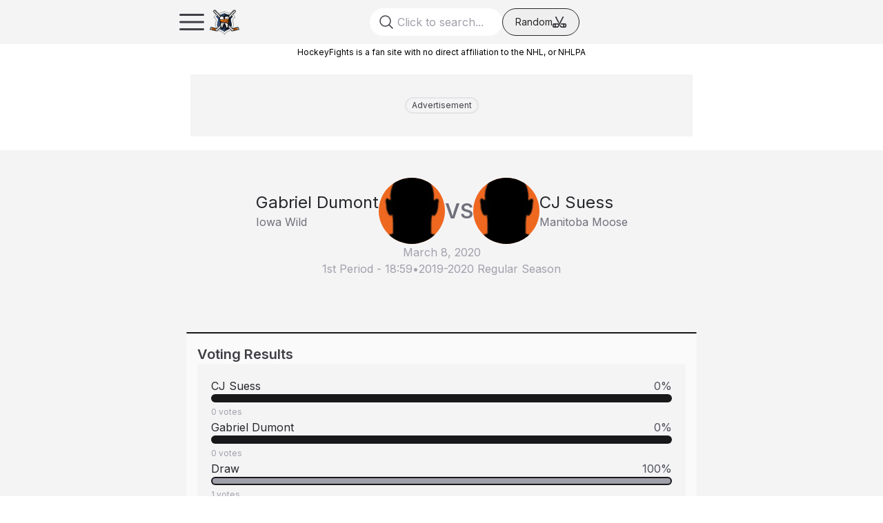

--- FILE ---
content_type: text/html; charset=utf-8
request_url: https://www.hockeyfights.com/fights/n261178
body_size: 18180
content:
<!DOCTYPE html><html lang="en"><head><meta charSet="utf-8"/><meta name="viewport" content="width=device-width, initial-scale=1"/><link rel="preload" href="/_next/static/media/e4af272ccee01ff0-s.p.woff2" as="font" crossorigin="" type="font/woff2"/><link rel="stylesheet" href="/_next/static/css/1a31706846ce5cbf.css" data-precedence="next"/><link rel="preload" as="script" fetchPriority="low" href="/_next/static/chunks/webpack-71a0759824ea3045.js"/><script src="/_next/static/chunks/2eb36254-3e96292daf055765.js" async=""></script><script src="/_next/static/chunks/5738-40a89efa44169d58.js" async=""></script><script src="/_next/static/chunks/main-app-6680b5ecd0712cc2.js" async=""></script><script src="/_next/static/chunks/9210-803e45eb83dafc80.js" async=""></script><script src="/_next/static/chunks/9002-2f2f8c02ede0eb29.js" async=""></script><script src="/_next/static/chunks/8762-874bb820bfd7bb72.js" async=""></script><script src="/_next/static/chunks/132-874454273a644c86.js" async=""></script><script src="/_next/static/chunks/3205-680ffa009e0956b3.js" async=""></script><script src="/_next/static/chunks/2821-9263661d81958a2a.js" async=""></script><script src="/_next/static/chunks/app/layout-841e1742f3244fb9.js" async=""></script><script src="/_next/static/chunks/7071-015976c0d68751aa.js" async=""></script><script src="/_next/static/chunks/8670-d4d3a89c0d9271e2.js" async=""></script><script src="/_next/static/chunks/app/fights/%5BfightId%5D/page-86ce12b86adab58f.js" async=""></script><script src="/_next/static/chunks/1027-d4de8e49003fe137.js" async=""></script><script src="/_next/static/chunks/app/not-found-7052d15d74140c96.js" async=""></script><script src="/_next/static/chunks/5596-898a86f70c7a6fb1.js" async=""></script><script src="/_next/static/chunks/app/fights/layout-9a5d6687643283aa.js" async=""></script><link rel="preload" href="//www.googletagservices.com/tag/js/gpt.js" as="script"/><link rel="preload" href="https://bam-static.actionnetwork.com/0.0.2/bam-scripts/bam-scripts.esm.js" as="script"/><title>Gabriel Dumont vs. CJ Suess, March 8, 2020 - Iowa Wild vs. Manitoba Moose | HockeyFights</title><meta name="description" content="HockeyFights - Gabriel Dumont vs. CJ Suess, March 8, 2020 - Iowa Wild vs. Manitoba Moose"/><link rel="canonical" href="https://www.hockeyfights.com/fights/n261178"/><meta property="og:title" content="Gabriel Dumont vs. CJ Suess, March 8, 2020 - Iowa Wild vs. Manitoba Moose | HockeyFights"/><meta property="og:description" content="HockeyFights - Gabriel Dumont vs. CJ Suess, March 8, 2020 - Iowa Wild vs. Manitoba Moose"/><meta property="og:image:type" content="image/png"/><meta property="og:image" content="https://www.hockeyfights.com/fights/n261178/opengraph-image?eee3e382ae0b7d76"/><meta property="og:image:width" content="1200"/><meta property="og:image:height" content="630"/><meta name="twitter:card" content="summary_large_image"/><meta name="twitter:title" content="Gabriel Dumont vs. CJ Suess, March 8, 2020 - Iowa Wild vs. Manitoba Moose"/><meta name="twitter:description" content="HockeyFights - Gabriel Dumont vs. CJ Suess, March 8, 2020 - Iowa Wild vs. Manitoba Moose"/><meta name="twitter:image" content="https://www.hockeyfights.com/fights/n261178/opengraph-image"/><link rel="icon" href="/favicon.ico" type="image/x-icon" sizes="176x176"/><link rel="icon" href="/icon.png?8540c582dc16dd00" type="image/png" sizes="176x176"/><link rel="apple-touch-icon" href="/apple-icon.png?a360db29c0e75858" type="image/png" sizes="180x180"/><meta name="next-size-adjust"/><script>(self.__next_s=self.__next_s||[]).push(["//www.googletagservices.com/tag/js/gpt.js",{"id":"gpt"}])</script><script>(self.__next_s=self.__next_s||[]).push([0,{"children":"!(function(o,_name){o[_name]=o[_name]||function $(){($.q=$.q||[]).push(arguments)},o[_name].v=o[_name].v||2,o[_name].s=\"1\";!(function(t,o,n,c){function a(n,c){try{a=t.localStorage,(n=JSON.parse(a.getItem(\"_aQS02MjM0QjM4NkYwMzVFRjA3RTM2NUM3MEUtMQ\")).lgk||[])&&(c=t[o].pubads())&&n.forEach((function(t){t&&t[0]&&c.setTargeting(t[0],t[1]||\"\")}))}catch(f){}var a}try{(c=t[o]=t[o]||{}).cmd=c.cmd||[],typeof c.pubads===n?a():typeof c.cmd.unshift===n?c.cmd.unshift(a):c.cmd.push(a)}catch(f){}})(window,\"googletag\",\"function\");;!(function(n,t){n.__admiral_getConsentForGTM=function(t){function a(n,a){t((function(n,t){const a=n&&n.purpose&&n.purpose.consents||{};return{adConsentGranted:t||!!a[1],adUserData:t||!!a[7],adPersonalization:t||!!a[3],analyticsConsentGranted:t||!!a[1],personalizationConsentGranted:t||!!a[5],functionalityConsentGranted:t||!1,securityConsentGranted:t||!0}})(n,!a))}n[_name](\"after\",\"cmp.loaded\",(function(t){t&&t.tcData&&t.tcData.gdprApplies?(t.consentKnown&&a(t.tcData,!0),n[_name](\"after\",\"cmp.updated\",(function(n){a(n.tcData,!0)}))):a({},!1)}))}})(window);})(window,decodeURI(decodeURI('%25%361%64%6d%69%72%61%6c')));!(function(t,c,o,$){o=t.createElement(c),t=t.getElementsByTagName(c)[0],o.async=1,o.src=\"https://superficialspring.com/static/c58d18bd506/501bde4433b55f399752948ab8798c761672360f8c6.module.js\",($=0)&&$(o),t.parentNode.insertBefore(o,t)})(document,\"script\");;;!(function(t,n,e,i,a){function c(){for(var t=[],e=0;e<arguments.length;e++)t.push(arguments[e]);if(!t.length)return a;\"ping\"===t[0]?t[2]({gdprAppliesGlobally:!!n.__cmpGdprAppliesGlobally,cmpLoaded:!1,cmpStatus:\"stub\"}):t.length>0&&a.push(t)}function f(t){if(t&&t.data&&t.source){var i,a=t.source,c=\"string\"==typeof t.data&&t.data.indexOf(\"__tcfapiCall\")>=0;(i=c?((function(t){try{return JSON.parse(t)}catch(n){}})(t.data)||{}).__tcfapiCall:(t.data||{}).__tcfapiCall)&&n[e](i.command,i.version,(function(t,n){var e={__tcfapiReturn:{returnValue:t,success:n,callId:i.callId}};a&&a.postMessage(c?JSON.stringify(e):e,\"*\")}),i.parameter)}}!(function o(){if(!n.frames[i]){var e=t.body;if(e){var a=t.createElement(\"iframe\");a.style.display=\"none\",a.name=i,e.appendChild(a)}else setTimeout(o,5)}})(),c.v=1,\"function\"!=typeof n[e]&&(n[e]=n[e]||c,n.addEventListener?n.addEventListener(\"message\",f,!1):n.attachEvent&&n.attachEvent(\"onmessage\",f))})(document,window,\"__tcfapi\",\"__tcfapiLocator\",[]);;;!(function(e,t,n,r,a,i,s,c,u,o,p){function d(){for(var e=[],t=arguments.length,n=0;n<t;n++)e.push(arguments[n]);var r,a=e[1],i=typeof a===s,c=e[2],d={gppVersion:\"1.1\",cmpStatus:\"stub\",cmpDisplayStatus:\"hidden\",signalStatus:\"not ready\",supportedAPIs:[\"7:usnat\"].reduce((function(e,t){return t&&e.push(t),e}),[]),cmpId:9,sectionList:[],applicableSections:[0],gppString:\"\",parsedSections:{}};function f(e){i&&a(e,!0)}switch(e[0]){case\"ping\":return f(d);case\"queue\":return u;case\"events\":return o;case\"addEventListener\":return i&&(r=++p,o.push({id:r,callback:a,parameter:c})),f({eventName:\"listenerRegistered\",listenerId:r,data:!0,pingData:d});case\"removeEventListener\":for(r=!1,n=0;n<o.length;n++)if(o[n].id===c){o.splice(n,1),r=!0;break}return f(r);case\"hasSection\":case\"getSection\":case\"getField\":return f(null);default:return void u.push(e)}}d.v=2,typeof t.__gpp!==s&&(t.__gpp=t.__gpp||d,t.addEventListener&&t.addEventListener(\"message\",(function(e,n){var r=\"string\"==typeof e.data;(n=r?((function(e){try{return JSON.parse(e)}catch(t){}})(e.data)||{}).__gppCall:(e.data||{}).__gppCall)&&t.__gpp(n.command,(function(t,a){var i={__gppReturn:{returnValue:t,success:a,callId:n.callId}};e.source.postMessage(r?JSON.stringify(i):i,\"*\")}),\"parameter\"in n?n.parameter:null,n.version||1)}),!1),(function f(){if(!t.frames[r]){var n=e.body;if(n){var a=e.createElement(\"iframe\");a.style.display=\"none\",a.name=r,n.appendChild(a)}else setTimeout(f,5)}})())})(document,window,0,\"__gppLocator\",0,0,\"function\",0,[],[],0);","id":"admiral-cmp"}])</script><script src="/_next/static/chunks/polyfills-42372ed130431b0a.js" noModule=""></script></head><body class="__variable_f367f3 font-sans dark:bg-gray-800"><script>(self.__next_s=self.__next_s||[]).push([0,{"children":"(function(w,d,s,l,i){w[l]=w[l]||[];w[l].push({'gtm.start':\nnew Date().getTime(),event:'gtm.js'});var f=d.getElementsByTagName(s)[0],\nj=d.createElement(s),dl=l!='dataLayer'?'&l='+l:'';j.async=true;j.src=\n'https://www.googletagmanager.com/gtm.js?id='+i+dl;f.parentNode.insertBefore(j,f);\n})(window,document,'script','dataLayer','GTM-WCJP459');","id":"gtm-head"}])</script><noscript><iframe src="https://www.googletagmanager.com/ns.html?id=GTM-WCJP459" height="0" width="0" style="display:none;visibility:hidden"></iframe></noscript><div id="outer-container"><div class="z-[9999] w-full"><section class="fixed top-0 z-[9999] w-full bg-gray-100 dark:bg-gray-900"><nav class="container mx-auto p-2 md:px-6 lg:px-20"><div class="flex h-12 items-center justify-between"><div class="flex shrink-0 flex-row gap-3"><div class="flex size-[48px] flex-row items-center justify-center lg:hidden"><div><svg xmlns="http://www.w3.org/2000/svg" fill="none" viewBox="0 0 24 24" stroke-width="1.5" stroke="currentColor" class="size-12 text-gray-700 dark:text-gray-50"><path stroke-linecap="round" stroke-linejoin="round" d="M3.75 6.75h16.5M3.75 12h16.5m-16.5 5.25h16.5"></path></svg></div><div class="fixed left-0 top-0 z-[30000] hidden size-full bg-white/75 backdrop-grayscale dark:bg-black/75"></div><div class="fixed left-0 top-0 z-[30001] flex h-screen w-64 -translate-x-full overflow-x-hidden duration-300"><div class="flex w-full shrink-0 flex-col gap-6 bg-gray-100 px-4 py-8 dark:bg-gray-800"><div class="absolute right-0 top-0"><svg xmlns="http://www.w3.org/2000/svg" fill="none" viewBox="0 0 24 24" stroke-width="1.5" stroke="currentColor" class="size-10 text-error-500"><path stroke-linecap="round" stroke-linejoin="round" d="M6 18L18 6M6 6l12 12"></path></svg></div><div class="flex w-full flex-row justify-center"><img alt="HockeyFights" loading="lazy" width="1080" height="1080" decoding="async" data-nimg="1" class="w-16" style="color:transparent" src="/_next/static/media/hockeyfights_badge.f338f997.svg"/></div><div class="flex flex-col items-center gap-2"><a href="/fightlog"><span class="text-lg font-semibold text-gray-500">Fights</span></a><a href="/players"><span class="text-lg font-semibold text-gray-500">Players</span></a><a href="/teams"><span class="text-lg font-semibold text-gray-500">Teams</span></a><a href="/leagues"><span class="text-lg font-semibold text-gray-500">Leagues</span></a><a href="/articles"><span class="text-lg font-semibold text-gray-500">Articles</span></a><a href="/shows"><span class="text-lg font-semibold text-gray-500">Shows</span></a></div><div class="flex flex-col items-center justify-center gap-4"><a target="_blank" class="flex flex-row items-center justify-center" href="https://nationgear.ca/collections/hockey-fights"><span class="text-center text-sm font-semibold text-gray-400">HF Gear</span></a><div class="flex flex-row flex-wrap justify-center gap-2"><a href="https://x.com/hockeyfights" class="social-icon" target="_blank" style="display:inline-block;width:28px;height:28px;position:relative;overflow:hidden;vertical-align:middle" aria-label="x"><span class="social-container" style="position:absolute;top:0;left:0;width:100%;height:100%"><svg role="img" aria-label="x social icon" class="social-svg" viewBox="0 0 64 64" style="position:absolute;top:0;left:0;width:100%;height:100%;fill-rule:evenodd;border-radius:50%"><g class="social-svg-icon" style="transition:fill 170ms ease-in-out;fill:transparent"><path d="M0,0H64V64H0ZM0 0v64h64V0zm16 17.537h10.125l6.992 9.242 8.084-9.242h4.908L35.39 29.79 48 46.463h-9.875l-7.734-10.111-8.85 10.11h-4.908l11.465-13.105zm5.73 2.783 17.75 23.205h2.72L24.647 20.32z"></path></g><g class="social-svg-mask" style="transition:fill 170ms ease-in-out;fill:#a0a0ab"><path d="M0 0v64h64V0zm16 17.537h10.125l6.992 9.242 8.084-9.242h4.908L35.39 29.79 48 46.463h-9.875l-7.734-10.111-8.85 10.11h-4.908l11.465-13.105zm5.73 2.783 17.75 23.205h2.72L24.647 20.32z"></path></g></svg></span></a><a href="https://www.facebook.com/hockeyfightsdotcom/" class="social-icon" target="_blank" style="display:inline-block;width:28px;height:28px;position:relative;overflow:hidden;vertical-align:middle" aria-label="facebook"><span class="social-container" style="position:absolute;top:0;left:0;width:100%;height:100%"><svg role="img" aria-label="facebook social icon" class="social-svg" viewBox="0 0 64 64" style="position:absolute;top:0;left:0;width:100%;height:100%;fill-rule:evenodd;border-radius:50%"><g class="social-svg-icon" style="transition:fill 170ms ease-in-out;fill:transparent"><path d="M0,0H64V64H0ZM0 0v64h64V0zm39.6 22h-2.8c-2.2 0-2.6 1.1-2.6 2.6V28h5.3l-.7 5.3h-4.6V47h-5.5V33.3H24V28h4.6v-4c0-4.6 2.8-7 6.9-7 2 0 3.6.1 4.1.2z"></path></g><g class="social-svg-mask" style="transition:fill 170ms ease-in-out;fill:#a0a0ab"><path d="M0 0v64h64V0zm39.6 22h-2.8c-2.2 0-2.6 1.1-2.6 2.6V28h5.3l-.7 5.3h-4.6V47h-5.5V33.3H24V28h4.6v-4c0-4.6 2.8-7 6.9-7 2 0 3.6.1 4.1.2z"></path></g></svg></span></a><a href="https://www.instagram.com/hockeyfights" class="social-icon" target="_blank" style="display:inline-block;width:28px;height:28px;position:relative;overflow:hidden;vertical-align:middle" aria-label="instagram"><span class="social-container" style="position:absolute;top:0;left:0;width:100%;height:100%"><svg role="img" aria-label="instagram social icon" class="social-svg" viewBox="0 0 64 64" style="position:absolute;top:0;left:0;width:100%;height:100%;fill-rule:evenodd;border-radius:50%"><g class="social-svg-icon" style="transition:fill 170ms ease-in-out;fill:transparent"><path d="M0,0H64V64H0ZM0 0v64h64V0zm39.88 25.89c.98 0 1.77-.79 1.77-1.77s-.79-1.77-1.77-1.77-1.77.79-1.77 1.77.79 1.77 1.77 1.77M32 24.42c-4.18 0-7.58 3.39-7.58 7.58s3.4 7.58 7.58 7.58 7.58-3.4 7.58-7.58-3.4-7.58-7.58-7.58m0 12.5c-2.72 0-4.92-2.2-4.92-4.92s2.2-4.92 4.92-4.92 4.92 2.2 4.92 4.92-2.2 4.92-4.92 4.92m0-17.02c3.94 0 4.41.02 5.96.09 1.45.06 2.23.3 2.75.51.69.27 1.18.58 1.7 1.1.51.52.83 1.01 1.1 1.7.2.52.44 1.3.51 2.74.07 1.56.09 2.02.09 5.97 0 3.94-.02 4.4-.09 5.96-.07 1.44-.31 2.22-.51 2.74-.27.69-.59 1.19-1.1 1.7-.52.52-1.01.84-1.7 1.1-.52.2-1.3.45-2.75.51-1.55.07-2.02.09-5.96.09s-4.41-.02-5.96-.09c-1.45-.06-2.23-.3-2.75-.51-.69-.27-1.18-.58-1.7-1.1-.51-.51-.83-1.01-1.1-1.7-.2-.52-.44-1.3-.51-2.74-.07-1.56-.09-2.02-.09-5.96 0-3.95.02-4.41.09-5.97.07-1.44.31-2.22.51-2.74.27-.69.59-1.18 1.1-1.7.52-.52 1.01-.84 1.7-1.1.52-.2 1.3-.45 2.75-.51 1.55-.08 2.02-.09 5.96-.09m0-2.66c-4.01 0-4.51.02-6.09.09-1.57.07-2.64.32-3.58.68-.97.38-1.79.89-2.61 1.71s-1.33 1.65-1.71 2.61c-.36.94-.61 2.01-.68 3.59-.07 1.57-.09 2.07-.09 6.08s.02 4.51.09 6.09c.07 1.57.32 2.64.68 3.58.38.98.89 1.8 1.71 2.62s1.65 1.32 2.61 1.7c.94.37 2.01.62 3.59.69 1.57.07 2.07.09 6.09.09 4.01 0 4.51-.02 6.08-.09s2.65-.32 3.59-.69c.97-.37 1.79-.88 2.61-1.7s1.33-1.65 1.71-2.62c.36-.93.61-2.01.68-3.58.07-1.58.09-2.08.09-6.09s-.02-4.51-.09-6.09c-.07-1.57-.32-2.64-.68-3.58-.38-.98-.89-1.8-1.71-2.62a7.3 7.3 0 0 0-2.61-1.7c-.94-.37-2.01-.62-3.59-.69-1.58-.06-2.08-.08-6.09-.08"></path></g><g class="social-svg-mask" style="transition:fill 170ms ease-in-out;fill:#a0a0ab"><path d="M0 0v64h64V0zm39.88 25.89c.98 0 1.77-.79 1.77-1.77s-.79-1.77-1.77-1.77-1.77.79-1.77 1.77.79 1.77 1.77 1.77M32 24.42c-4.18 0-7.58 3.39-7.58 7.58s3.4 7.58 7.58 7.58 7.58-3.4 7.58-7.58-3.4-7.58-7.58-7.58m0 12.5c-2.72 0-4.92-2.2-4.92-4.92s2.2-4.92 4.92-4.92 4.92 2.2 4.92 4.92-2.2 4.92-4.92 4.92m0-17.02c3.94 0 4.41.02 5.96.09 1.45.06 2.23.3 2.75.51.69.27 1.18.58 1.7 1.1.51.52.83 1.01 1.1 1.7.2.52.44 1.3.51 2.74.07 1.56.09 2.02.09 5.97 0 3.94-.02 4.4-.09 5.96-.07 1.44-.31 2.22-.51 2.74-.27.69-.59 1.19-1.1 1.7-.52.52-1.01.84-1.7 1.1-.52.2-1.3.45-2.75.51-1.55.07-2.02.09-5.96.09s-4.41-.02-5.96-.09c-1.45-.06-2.23-.3-2.75-.51-.69-.27-1.18-.58-1.7-1.1-.51-.51-.83-1.01-1.1-1.7-.2-.52-.44-1.3-.51-2.74-.07-1.56-.09-2.02-.09-5.96 0-3.95.02-4.41.09-5.97.07-1.44.31-2.22.51-2.74.27-.69.59-1.18 1.1-1.7.52-.52 1.01-.84 1.7-1.1.52-.2 1.3-.45 2.75-.51 1.55-.08 2.02-.09 5.96-.09m0-2.66c-4.01 0-4.51.02-6.09.09-1.57.07-2.64.32-3.58.68-.97.38-1.79.89-2.61 1.71s-1.33 1.65-1.71 2.61c-.36.94-.61 2.01-.68 3.59-.07 1.57-.09 2.07-.09 6.08s.02 4.51.09 6.09c.07 1.57.32 2.64.68 3.58.38.98.89 1.8 1.71 2.62s1.65 1.32 2.61 1.7c.94.37 2.01.62 3.59.69 1.57.07 2.07.09 6.09.09 4.01 0 4.51-.02 6.08-.09s2.65-.32 3.59-.69c.97-.37 1.79-.88 2.61-1.7s1.33-1.65 1.71-2.62c.36-.93.61-2.01.68-3.58.07-1.58.09-2.08.09-6.09s-.02-4.51-.09-6.09c-.07-1.57-.32-2.64-.68-3.58-.38-.98-.89-1.8-1.71-2.62a7.3 7.3 0 0 0-2.61-1.7c-.94-.37-2.01-.62-3.59-.69-1.58-.06-2.08-.08-6.09-.08"></path></g></svg></span></a><a href="https://www.tiktok.com/@hockeyfights.com" class="social-icon" target="_blank" style="display:inline-block;width:28px;height:28px;position:relative;overflow:hidden;vertical-align:middle" aria-label="tiktok"><span class="social-container" style="position:absolute;top:0;left:0;width:100%;height:100%"><svg role="img" aria-label="tiktok social icon" class="social-svg" viewBox="0 0 64 64" style="position:absolute;top:0;left:0;width:100%;height:100%;fill-rule:evenodd;border-radius:50%"><g class="social-svg-icon" style="transition:fill 170ms ease-in-out;fill:transparent"><path d="M0,0H64V64H0ZM0 0v64h64V0zm32.781 16h5.494c-.008 0-.064.526.075 1.34h-.008c.166.98.617 2.381 1.824 3.762a8.857 8.858 0 0 0 1.617 1.375 7 7 0 0 0 .631.367c1.405.7 2.777.913 3.453.84v5.457s-1.93-.081-3.361-.461c-1.996-.534-3.276-1.354-3.276-1.354s-.888-.587-.955-.627v11.274c0 .626-.164 2.194-.662 3.502a10.6 10.6 0 0 1-1.843 3.062s-1.227 1.52-3.381 2.541c-1.943.92-3.652.9-4.162.92 0 0-2.951.119-5.612-1.69l-.013-.013v.014a11.2 11.2 0 0 1-2.381-2.246c-.842-1.074-1.36-2.348-1.492-2.721v-.014c-.212-.634-.657-2.168-.59-3.648.106-2.609.983-4.216 1.215-4.616a10.8 10.8 0 0 1 2.351-2.902 10.2 10.2 0 0 1 7.867-2.3l-.006 5.595a4.6 4.6 0 0 0-1.427-.227c-2.56 0-4.637 2.09-4.637 4.668s2.076 4.666 4.637 4.666a4.6 4.6 0 0 0 2.273-.6 4.67 4.67 0 0 0 2.348-3.704v-.012a.2.2 0 0 0 .004-.047q.005-.054.006-.103c.012-.279.011-.563.011-.848z"></path></g><g class="social-svg-mask" style="transition:fill 170ms ease-in-out;fill:#a0a0ab"><path d="M0 0v64h64V0zm32.781 16h5.494c-.008 0-.064.526.075 1.34h-.008c.166.98.617 2.381 1.824 3.762a8.857 8.858 0 0 0 1.617 1.375 7 7 0 0 0 .631.367c1.405.7 2.777.913 3.453.84v5.457s-1.93-.081-3.361-.461c-1.996-.534-3.276-1.354-3.276-1.354s-.888-.587-.955-.627v11.274c0 .626-.164 2.194-.662 3.502a10.6 10.6 0 0 1-1.843 3.062s-1.227 1.52-3.381 2.541c-1.943.92-3.652.9-4.162.92 0 0-2.951.119-5.612-1.69l-.013-.013v.014a11.2 11.2 0 0 1-2.381-2.246c-.842-1.074-1.36-2.348-1.492-2.721v-.014c-.212-.634-.657-2.168-.59-3.648.106-2.609.983-4.216 1.215-4.616a10.8 10.8 0 0 1 2.351-2.902 10.2 10.2 0 0 1 7.867-2.3l-.006 5.595a4.6 4.6 0 0 0-1.427-.227c-2.56 0-4.637 2.09-4.637 4.668s2.076 4.666 4.637 4.666a4.6 4.6 0 0 0 2.273-.6 4.67 4.67 0 0 0 2.348-3.704v-.012a.2.2 0 0 0 .004-.047q.005-.054.006-.103c.012-.279.011-.563.011-.848z"></path></g></svg></span></a><a href="https://www.youtube.com/@hockeyfights" class="social-icon" target="_blank" style="display:inline-block;width:28px;height:28px;position:relative;overflow:hidden;vertical-align:middle" aria-label="youtube"><span class="social-container" style="position:absolute;top:0;left:0;width:100%;height:100%"><svg role="img" aria-label="youtube social icon" class="social-svg" viewBox="0 0 64 64" style="position:absolute;top:0;left:0;width:100%;height:100%;fill-rule:evenodd;border-radius:50%"><g class="social-svg-icon" style="transition:fill 170ms ease-in-out;fill:transparent"><path d="M0,0H64V64H0ZM0 0v64h64V0zm47 33.1c0 2.4-.3 4.9-.3 4.9s-.3 2.1-1.2 3c-1.1 1.2-2.4 1.2-3 1.3-4.2.2-10.5.3-10.5.3s-7.8-.1-10.2-.3c-.7-.1-2.2-.1-3.3-1.3-.9-.9-1.2-3-1.2-3s-.3-2.4-.3-4.9v-2.3c0-2.4.3-4.9.3-4.9s.3-2.1 1.2-3c1.1-1.2 2.4-1.2 3-1.3 4.2-.3 10.5-.3 10.5-.3s6.3 0 10.5.3c.6.1 1.9.1 3 1.3.9.9 1.2 3 1.2 3s.3 2.4.3 4.9zm-18.1 2.8 8.1-4.2-8.1-4.2z"></path></g><g class="social-svg-mask" style="transition:fill 170ms ease-in-out;fill:#a0a0ab"><path d="M0 0v64h64V0zm47 33.1c0 2.4-.3 4.9-.3 4.9s-.3 2.1-1.2 3c-1.1 1.2-2.4 1.2-3 1.3-4.2.2-10.5.3-10.5.3s-7.8-.1-10.2-.3c-.7-.1-2.2-.1-3.3-1.3-.9-.9-1.2-3-1.2-3s-.3-2.4-.3-4.9v-2.3c0-2.4.3-4.9.3-4.9s.3-2.1 1.2-3c1.1-1.2 2.4-1.2 3-1.3 4.2-.3 10.5-.3 10.5-.3s6.3 0 10.5.3c.6.1 1.9.1 3 1.3.9.9 1.2 3 1.2 3s.3 2.4.3 4.9zm-18.1 2.8 8.1-4.2-8.1-4.2z"></path></g></svg></span></a></div></div></div></div></div><div class="flex shrink-0 flex-row gap-2"><a href="/"><img alt="HockeyFights" loading="lazy" width="1080" height="1080" decoding="async" data-nimg="1" class="h-[48px] w-auto" style="color:transparent" src="/_next/static/media/hockeyfights_badge.f338f997.svg"/></a><div class="hidden flex-row items-center lg:flex "><a class="leading-none" href="/"><span class="text-2xl font-extrabold text-gray-600 dark:text-gray-50">HockeyFights</span></a></div></div></div><div class="flex w-full flex-row justify-end gap-1 md:justify-center md:gap-4"><label for="search" class="relative block h-full  focus-within:text-gray-600"><div class="pointer-events-none top-1/2 z-10 size-10 text-gray-400 md:absolute md:left-3 md:size-6 md:-translate-y-1/2 md:text-gray-700"><svg xmlns="http://www.w3.org/2000/svg" fill="none" viewBox="0 0 24 24" stroke-width="1.5" stroke="currentColor"><path stroke-linecap="round" stroke-linejoin="round" d="M21 21l-5.197-5.197m0 0A7.5 7.5 0 105.196 5.196a7.5 7.5 0 0010.607 10.607z"></path></svg></div><input id="search" type="text" class="hidden h-10 w-full rounded-full pl-10 text-gray-25 dark:bg-gray-700 md:block md:w-48 lg:w-96" placeholder="Click to search..." name="search"/></label><div class="hidden md:flex"><button class="flex w-28 flex-row items-center justify-center gap-2 rounded-full border border-gray-800 px-3 dark:border-gray-25"><span class="text-sm text-gray-800 dark:text-gray-25">Random</span><div><svg viewBox="0 0 20 16" fill="currentColor" xmlns="http://www.w3.org/2000/svg" stroke="currentColor" stroke-width="0.1" class="size-5 text-gray-800 dark:text-gray-25"><path d="M5.41563 0.406109L9.4375 8.17799L9.0125 8.99986H8.17188L4.08437 1.09361C3.89375 0.727984 4.0375 0.274859 4.40625 0.0842344C4.775 -0.106391 5.22813 0.0373594 5.41563 0.406109ZM11.6594 11.4999L12.4344 9.99986H18C19.1031 9.99986 20 10.8967 20 11.9999V13.9999C20 15.103 19.1031 15.9999 18 15.9999H13.1625C12.3219 15.9999 11.55 15.5311 11.1625 14.7842L10.5625 13.6217L11.4062 11.9905L12.4969 14.0936C12.625 14.3436 12.8813 14.4999 13.1625 14.4999H15.5V11.4999H11.6594ZM17 11.4999V14.4999H18C18.275 14.4999 18.5 14.2749 18.5 13.9999V11.9999C18.5 11.7249 18.275 11.4999 18 11.4999H17ZM15.5938 0.0842344C15.9625 0.274859 16.1062 0.727984 15.9156 1.09361L8.83438 14.7842C8.44688 15.5311 7.67812 15.9999 6.83437 15.9999H2C0.896875 15.9999 0 15.103 0 13.9999V11.9999C0 10.8967 0.896875 9.99986 2 9.99986H9.5C9.54062 9.99986 9.57812 10.003 9.61563 10.0092L14.5844 0.406109C14.775 0.0373594 15.2281 -0.106391 15.5938 0.0842344ZM8.84375 11.4999H4.5V14.4999H6.8375C7.11875 14.4999 7.375 14.3436 7.50313 14.0936L8.84375 11.4999ZM2 11.4999C1.725 11.4999 1.5 11.7249 1.5 11.9999V13.9999C1.5 14.2749 1.725 14.4999 2 14.4999H3V11.4999H2Z" fill="currentColor" stroke="currentColor"></path></svg></div></button></div></div><div class="flex flex-row gap-1 lg:gap-4"></div></div></nav></section><section class="mt-16 hidden bg-white dark:bg-gray-800 lg:flex"><nav class="container mx-auto border-b border-gray-700 px-20 py-2.5"><div class="flex h-9 items-center justify-between"><div class="flex items-start gap-4"><a class="flex items-center justify-center px-3 py-2" href="/fightlog"><span class="text-sm font-semibold text-gray-500">Fights</span></a><a class="flex items-center justify-center px-3 py-2" href="/players"><span class="text-sm font-semibold text-gray-500">Players</span></a><a class="flex items-center justify-center px-3 py-2" href="/teams"><span class="text-sm font-semibold text-gray-500">Teams</span></a><a class="flex items-center justify-center px-3 py-2" href="/leagues"><span class="text-sm font-semibold text-gray-500">Leagues</span></a><a class="flex items-center justify-center px-3 py-2" href="/articles"><span class="text-sm font-semibold text-gray-500">Articles</span></a><a class="flex items-center justify-center px-3 py-2" href="/shows"><span class="text-sm font-semibold text-gray-500">Shows</span></a></div><div class="flex flex-row items-center gap-1"><a target="_blank" class="flex flex-row items-center" href="https://nationgear.ca/collections/hockey-fights"><span class="text-sm font-semibold text-gray-400">HF Gear</span></a><a href="https://x.com/hockeyfights" class="social-icon" target="_blank" style="display:inline-block;width:28px;height:28px;position:relative;overflow:hidden;vertical-align:middle" aria-label="x"><span class="social-container" style="position:absolute;top:0;left:0;width:100%;height:100%"><svg role="img" aria-label="x social icon" class="social-svg" viewBox="0 0 64 64" style="position:absolute;top:0;left:0;width:100%;height:100%;fill-rule:evenodd;border-radius:50%"><g class="social-svg-icon" style="transition:fill 170ms ease-in-out;fill:transparent"><path d="M0,0H64V64H0ZM0 0v64h64V0zm16 17.537h10.125l6.992 9.242 8.084-9.242h4.908L35.39 29.79 48 46.463h-9.875l-7.734-10.111-8.85 10.11h-4.908l11.465-13.105zm5.73 2.783 17.75 23.205h2.72L24.647 20.32z"></path></g><g class="social-svg-mask" style="transition:fill 170ms ease-in-out;fill:#a0a0ab"><path d="M0 0v64h64V0zm16 17.537h10.125l6.992 9.242 8.084-9.242h4.908L35.39 29.79 48 46.463h-9.875l-7.734-10.111-8.85 10.11h-4.908l11.465-13.105zm5.73 2.783 17.75 23.205h2.72L24.647 20.32z"></path></g></svg></span></a><a href="https://www.facebook.com/hockeyfightsdotcom/" class="social-icon" target="_blank" style="display:inline-block;width:28px;height:28px;position:relative;overflow:hidden;vertical-align:middle" aria-label="facebook"><span class="social-container" style="position:absolute;top:0;left:0;width:100%;height:100%"><svg role="img" aria-label="facebook social icon" class="social-svg" viewBox="0 0 64 64" style="position:absolute;top:0;left:0;width:100%;height:100%;fill-rule:evenodd;border-radius:50%"><g class="social-svg-icon" style="transition:fill 170ms ease-in-out;fill:transparent"><path d="M0,0H64V64H0ZM0 0v64h64V0zm39.6 22h-2.8c-2.2 0-2.6 1.1-2.6 2.6V28h5.3l-.7 5.3h-4.6V47h-5.5V33.3H24V28h4.6v-4c0-4.6 2.8-7 6.9-7 2 0 3.6.1 4.1.2z"></path></g><g class="social-svg-mask" style="transition:fill 170ms ease-in-out;fill:#a0a0ab"><path d="M0 0v64h64V0zm39.6 22h-2.8c-2.2 0-2.6 1.1-2.6 2.6V28h5.3l-.7 5.3h-4.6V47h-5.5V33.3H24V28h4.6v-4c0-4.6 2.8-7 6.9-7 2 0 3.6.1 4.1.2z"></path></g></svg></span></a><a href="https://www.instagram.com/hockeyfights" class="social-icon" target="_blank" style="display:inline-block;width:28px;height:28px;position:relative;overflow:hidden;vertical-align:middle" aria-label="instagram"><span class="social-container" style="position:absolute;top:0;left:0;width:100%;height:100%"><svg role="img" aria-label="instagram social icon" class="social-svg" viewBox="0 0 64 64" style="position:absolute;top:0;left:0;width:100%;height:100%;fill-rule:evenodd;border-radius:50%"><g class="social-svg-icon" style="transition:fill 170ms ease-in-out;fill:transparent"><path d="M0,0H64V64H0ZM0 0v64h64V0zm39.88 25.89c.98 0 1.77-.79 1.77-1.77s-.79-1.77-1.77-1.77-1.77.79-1.77 1.77.79 1.77 1.77 1.77M32 24.42c-4.18 0-7.58 3.39-7.58 7.58s3.4 7.58 7.58 7.58 7.58-3.4 7.58-7.58-3.4-7.58-7.58-7.58m0 12.5c-2.72 0-4.92-2.2-4.92-4.92s2.2-4.92 4.92-4.92 4.92 2.2 4.92 4.92-2.2 4.92-4.92 4.92m0-17.02c3.94 0 4.41.02 5.96.09 1.45.06 2.23.3 2.75.51.69.27 1.18.58 1.7 1.1.51.52.83 1.01 1.1 1.7.2.52.44 1.3.51 2.74.07 1.56.09 2.02.09 5.97 0 3.94-.02 4.4-.09 5.96-.07 1.44-.31 2.22-.51 2.74-.27.69-.59 1.19-1.1 1.7-.52.52-1.01.84-1.7 1.1-.52.2-1.3.45-2.75.51-1.55.07-2.02.09-5.96.09s-4.41-.02-5.96-.09c-1.45-.06-2.23-.3-2.75-.51-.69-.27-1.18-.58-1.7-1.1-.51-.51-.83-1.01-1.1-1.7-.2-.52-.44-1.3-.51-2.74-.07-1.56-.09-2.02-.09-5.96 0-3.95.02-4.41.09-5.97.07-1.44.31-2.22.51-2.74.27-.69.59-1.18 1.1-1.7.52-.52 1.01-.84 1.7-1.1.52-.2 1.3-.45 2.75-.51 1.55-.08 2.02-.09 5.96-.09m0-2.66c-4.01 0-4.51.02-6.09.09-1.57.07-2.64.32-3.58.68-.97.38-1.79.89-2.61 1.71s-1.33 1.65-1.71 2.61c-.36.94-.61 2.01-.68 3.59-.07 1.57-.09 2.07-.09 6.08s.02 4.51.09 6.09c.07 1.57.32 2.64.68 3.58.38.98.89 1.8 1.71 2.62s1.65 1.32 2.61 1.7c.94.37 2.01.62 3.59.69 1.57.07 2.07.09 6.09.09 4.01 0 4.51-.02 6.08-.09s2.65-.32 3.59-.69c.97-.37 1.79-.88 2.61-1.7s1.33-1.65 1.71-2.62c.36-.93.61-2.01.68-3.58.07-1.58.09-2.08.09-6.09s-.02-4.51-.09-6.09c-.07-1.57-.32-2.64-.68-3.58-.38-.98-.89-1.8-1.71-2.62a7.3 7.3 0 0 0-2.61-1.7c-.94-.37-2.01-.62-3.59-.69-1.58-.06-2.08-.08-6.09-.08"></path></g><g class="social-svg-mask" style="transition:fill 170ms ease-in-out;fill:#a0a0ab"><path d="M0 0v64h64V0zm39.88 25.89c.98 0 1.77-.79 1.77-1.77s-.79-1.77-1.77-1.77-1.77.79-1.77 1.77.79 1.77 1.77 1.77M32 24.42c-4.18 0-7.58 3.39-7.58 7.58s3.4 7.58 7.58 7.58 7.58-3.4 7.58-7.58-3.4-7.58-7.58-7.58m0 12.5c-2.72 0-4.92-2.2-4.92-4.92s2.2-4.92 4.92-4.92 4.92 2.2 4.92 4.92-2.2 4.92-4.92 4.92m0-17.02c3.94 0 4.41.02 5.96.09 1.45.06 2.23.3 2.75.51.69.27 1.18.58 1.7 1.1.51.52.83 1.01 1.1 1.7.2.52.44 1.3.51 2.74.07 1.56.09 2.02.09 5.97 0 3.94-.02 4.4-.09 5.96-.07 1.44-.31 2.22-.51 2.74-.27.69-.59 1.19-1.1 1.7-.52.52-1.01.84-1.7 1.1-.52.2-1.3.45-2.75.51-1.55.07-2.02.09-5.96.09s-4.41-.02-5.96-.09c-1.45-.06-2.23-.3-2.75-.51-.69-.27-1.18-.58-1.7-1.1-.51-.51-.83-1.01-1.1-1.7-.2-.52-.44-1.3-.51-2.74-.07-1.56-.09-2.02-.09-5.96 0-3.95.02-4.41.09-5.97.07-1.44.31-2.22.51-2.74.27-.69.59-1.18 1.1-1.7.52-.52 1.01-.84 1.7-1.1.52-.2 1.3-.45 2.75-.51 1.55-.08 2.02-.09 5.96-.09m0-2.66c-4.01 0-4.51.02-6.09.09-1.57.07-2.64.32-3.58.68-.97.38-1.79.89-2.61 1.71s-1.33 1.65-1.71 2.61c-.36.94-.61 2.01-.68 3.59-.07 1.57-.09 2.07-.09 6.08s.02 4.51.09 6.09c.07 1.57.32 2.64.68 3.58.38.98.89 1.8 1.71 2.62s1.65 1.32 2.61 1.7c.94.37 2.01.62 3.59.69 1.57.07 2.07.09 6.09.09 4.01 0 4.51-.02 6.08-.09s2.65-.32 3.59-.69c.97-.37 1.79-.88 2.61-1.7s1.33-1.65 1.71-2.62c.36-.93.61-2.01.68-3.58.07-1.58.09-2.08.09-6.09s-.02-4.51-.09-6.09c-.07-1.57-.32-2.64-.68-3.58-.38-.98-.89-1.8-1.71-2.62a7.3 7.3 0 0 0-2.61-1.7c-.94-.37-2.01-.62-3.59-.69-1.58-.06-2.08-.08-6.09-.08"></path></g></svg></span></a><a href="https://www.tiktok.com/@hockeyfights.com" class="social-icon" target="_blank" style="display:inline-block;width:28px;height:28px;position:relative;overflow:hidden;vertical-align:middle" aria-label="tiktok"><span class="social-container" style="position:absolute;top:0;left:0;width:100%;height:100%"><svg role="img" aria-label="tiktok social icon" class="social-svg" viewBox="0 0 64 64" style="position:absolute;top:0;left:0;width:100%;height:100%;fill-rule:evenodd;border-radius:50%"><g class="social-svg-icon" style="transition:fill 170ms ease-in-out;fill:transparent"><path d="M0,0H64V64H0ZM0 0v64h64V0zm32.781 16h5.494c-.008 0-.064.526.075 1.34h-.008c.166.98.617 2.381 1.824 3.762a8.857 8.858 0 0 0 1.617 1.375 7 7 0 0 0 .631.367c1.405.7 2.777.913 3.453.84v5.457s-1.93-.081-3.361-.461c-1.996-.534-3.276-1.354-3.276-1.354s-.888-.587-.955-.627v11.274c0 .626-.164 2.194-.662 3.502a10.6 10.6 0 0 1-1.843 3.062s-1.227 1.52-3.381 2.541c-1.943.92-3.652.9-4.162.92 0 0-2.951.119-5.612-1.69l-.013-.013v.014a11.2 11.2 0 0 1-2.381-2.246c-.842-1.074-1.36-2.348-1.492-2.721v-.014c-.212-.634-.657-2.168-.59-3.648.106-2.609.983-4.216 1.215-4.616a10.8 10.8 0 0 1 2.351-2.902 10.2 10.2 0 0 1 7.867-2.3l-.006 5.595a4.6 4.6 0 0 0-1.427-.227c-2.56 0-4.637 2.09-4.637 4.668s2.076 4.666 4.637 4.666a4.6 4.6 0 0 0 2.273-.6 4.67 4.67 0 0 0 2.348-3.704v-.012a.2.2 0 0 0 .004-.047q.005-.054.006-.103c.012-.279.011-.563.011-.848z"></path></g><g class="social-svg-mask" style="transition:fill 170ms ease-in-out;fill:#a0a0ab"><path d="M0 0v64h64V0zm32.781 16h5.494c-.008 0-.064.526.075 1.34h-.008c.166.98.617 2.381 1.824 3.762a8.857 8.858 0 0 0 1.617 1.375 7 7 0 0 0 .631.367c1.405.7 2.777.913 3.453.84v5.457s-1.93-.081-3.361-.461c-1.996-.534-3.276-1.354-3.276-1.354s-.888-.587-.955-.627v11.274c0 .626-.164 2.194-.662 3.502a10.6 10.6 0 0 1-1.843 3.062s-1.227 1.52-3.381 2.541c-1.943.92-3.652.9-4.162.92 0 0-2.951.119-5.612-1.69l-.013-.013v.014a11.2 11.2 0 0 1-2.381-2.246c-.842-1.074-1.36-2.348-1.492-2.721v-.014c-.212-.634-.657-2.168-.59-3.648.106-2.609.983-4.216 1.215-4.616a10.8 10.8 0 0 1 2.351-2.902 10.2 10.2 0 0 1 7.867-2.3l-.006 5.595a4.6 4.6 0 0 0-1.427-.227c-2.56 0-4.637 2.09-4.637 4.668s2.076 4.666 4.637 4.666a4.6 4.6 0 0 0 2.273-.6 4.67 4.67 0 0 0 2.348-3.704v-.012a.2.2 0 0 0 .004-.047q.005-.054.006-.103c.012-.279.011-.563.011-.848z"></path></g></svg></span></a><a href="https://www.youtube.com/@hockeyfights" class="social-icon" target="_blank" style="display:inline-block;width:28px;height:28px;position:relative;overflow:hidden;vertical-align:middle" aria-label="youtube"><span class="social-container" style="position:absolute;top:0;left:0;width:100%;height:100%"><svg role="img" aria-label="youtube social icon" class="social-svg" viewBox="0 0 64 64" style="position:absolute;top:0;left:0;width:100%;height:100%;fill-rule:evenodd;border-radius:50%"><g class="social-svg-icon" style="transition:fill 170ms ease-in-out;fill:transparent"><path d="M0,0H64V64H0ZM0 0v64h64V0zm47 33.1c0 2.4-.3 4.9-.3 4.9s-.3 2.1-1.2 3c-1.1 1.2-2.4 1.2-3 1.3-4.2.2-10.5.3-10.5.3s-7.8-.1-10.2-.3c-.7-.1-2.2-.1-3.3-1.3-.9-.9-1.2-3-1.2-3s-.3-2.4-.3-4.9v-2.3c0-2.4.3-4.9.3-4.9s.3-2.1 1.2-3c1.1-1.2 2.4-1.2 3-1.3 4.2-.3 10.5-.3 10.5-.3s6.3 0 10.5.3c.6.1 1.9.1 3 1.3.9.9 1.2 3 1.2 3s.3 2.4.3 4.9zm-18.1 2.8 8.1-4.2-8.1-4.2z"></path></g><g class="social-svg-mask" style="transition:fill 170ms ease-in-out;fill:#a0a0ab"><path d="M0 0v64h64V0zm47 33.1c0 2.4-.3 4.9-.3 4.9s-.3 2.1-1.2 3c-1.1 1.2-2.4 1.2-3 1.3-4.2.2-10.5.3-10.5.3s-7.8-.1-10.2-.3c-.7-.1-2.2-.1-3.3-1.3-.9-.9-1.2-3-1.2-3s-.3-2.4-.3-4.9v-2.3c0-2.4.3-4.9.3-4.9s.3-2.1 1.2-3c1.1-1.2 2.4-1.2 3-1.3 4.2-.3 10.5-.3 10.5-.3s6.3 0 10.5.3c.6.1 1.9.1 3 1.3.9.9 1.2 3 1.2 3s.3 2.4.3 4.9zm-18.1 2.8 8.1-4.2-8.1-4.2z"></path></g></svg></span></a></div></div></nav></section><div class="mt-16 flex flex-row items-center justify-center px-2 py-1 text-center lg:mt-0"><span class="text-xs">HockeyFights is a fan site with no direct affiliation to the NHL, or NHLPA</span></div></div><div id="page-wrap"><main><div class="my-5 flex justify-center"><div class="hidden min-h-[90px] w-[728px] md:flex"><div class="relative h-[inherit] w-full"><div class="absolute left-0 top-0 -z-10 size-full flex-1 flex-col items-center justify-center bg-gray-100 dark:bg-gray-900"><div class="flex h-full items-center justify-center"><div class="flex items-center rounded-xl border-2 px-2 py-0.5"><span class="text-xs text-gray-700 dark:text-gray-50">Advertisement</span></div></div></div></div></div></div><div class="fixed bottom-0 z-[1000] flex h-[66px] w-full flex-row justify-center bg-white p-2 dark:bg-gray-700 md:hidden"><div class="flex min-h-[50px]"><div class="relative h-[inherit] w-full"><div class="absolute left-0 top-0 -z-10 size-full flex-1 flex-col items-center justify-center bg-gray-100 dark:bg-gray-900"><div class="flex h-full items-center justify-center"><div class="flex items-center rounded-xl border-2 px-2 py-0.5"><span class="text-xs text-gray-700 dark:text-gray-50">Advertisement</span></div></div></div></div></div></div><section class="w-full bg-gray-100 dark:bg-gray-900"><section class="container mx-auto flex flex-col items-center gap-8 bg-gray-100 p-4 dark:bg-gray-900 md:p-10 lg:px-20"><div class="flex flex-row items-start gap-4  md:items-center md:gap-12"><div class="flex flex-col items-center gap-4 md:flex-row"><div class="order-2 flex flex-col md:order-1"><a href="/players/6099"><span class="text-center text-lg text-gray-800 dark:text-gray-50 md:text-2xl md:text-end">Gabriel Dumont</span></a><a href="/teams/2059"><span class="text-center text-sm text-gray-500 md:text-base md:text-end">Iowa Wild</span></a></div><div class="order-1 flex flex-col md:order-2"><div class="relative size-24 overflow-hidden rounded-full bg-primary-500"><a href="/players/6099"><img alt="Gabriel Dumont" loading="lazy" decoding="async" data-nimg="fill" class="object-cover object-center" style="position:absolute;height:100%;width:100%;left:0;top:0;right:0;bottom:0;color:transparent" sizes="(max-width: 768px) 30vw, (max-width: 1200px) 20vw, 30vw" srcSet="/_next/image?url=https%3A%2F%2Fs3-us-west-2.amazonaws.com%2Fstatic.fantasydata.com%2Fheadshots%2Fnhl%2Flow-res%2F0.png&amp;w=128&amp;q=75 128w, /_next/image?url=https%3A%2F%2Fs3-us-west-2.amazonaws.com%2Fstatic.fantasydata.com%2Fheadshots%2Fnhl%2Flow-res%2F0.png&amp;w=256&amp;q=75 256w, /_next/image?url=https%3A%2F%2Fs3-us-west-2.amazonaws.com%2Fstatic.fantasydata.com%2Fheadshots%2Fnhl%2Flow-res%2F0.png&amp;w=384&amp;q=75 384w, /_next/image?url=https%3A%2F%2Fs3-us-west-2.amazonaws.com%2Fstatic.fantasydata.com%2Fheadshots%2Fnhl%2Flow-res%2F0.png&amp;w=640&amp;q=75 640w, /_next/image?url=https%3A%2F%2Fs3-us-west-2.amazonaws.com%2Fstatic.fantasydata.com%2Fheadshots%2Fnhl%2Flow-res%2F0.png&amp;w=750&amp;q=75 750w, /_next/image?url=https%3A%2F%2Fs3-us-west-2.amazonaws.com%2Fstatic.fantasydata.com%2Fheadshots%2Fnhl%2Flow-res%2F0.png&amp;w=828&amp;q=75 828w, /_next/image?url=https%3A%2F%2Fs3-us-west-2.amazonaws.com%2Fstatic.fantasydata.com%2Fheadshots%2Fnhl%2Flow-res%2F0.png&amp;w=1080&amp;q=75 1080w, /_next/image?url=https%3A%2F%2Fs3-us-west-2.amazonaws.com%2Fstatic.fantasydata.com%2Fheadshots%2Fnhl%2Flow-res%2F0.png&amp;w=1200&amp;q=75 1200w, /_next/image?url=https%3A%2F%2Fs3-us-west-2.amazonaws.com%2Fstatic.fantasydata.com%2Fheadshots%2Fnhl%2Flow-res%2F0.png&amp;w=1920&amp;q=75 1920w, /_next/image?url=https%3A%2F%2Fs3-us-west-2.amazonaws.com%2Fstatic.fantasydata.com%2Fheadshots%2Fnhl%2Flow-res%2F0.png&amp;w=2048&amp;q=75 2048w, /_next/image?url=https%3A%2F%2Fs3-us-west-2.amazonaws.com%2Fstatic.fantasydata.com%2Fheadshots%2Fnhl%2Flow-res%2F0.png&amp;w=3840&amp;q=75 3840w" src="/_next/image?url=https%3A%2F%2Fs3-us-west-2.amazonaws.com%2Fstatic.fantasydata.com%2Fheadshots%2Fnhl%2Flow-res%2F0.png&amp;w=3840&amp;q=75"/></a></div></div></div><span class="self-center text-3xl font-semibold text-gray-500">VS</span><div class="flex flex-col items-center gap-4 md:flex-row"><div class="order-2 flex flex-col md:order-2"><a href="/players/18556"><span class="text-center text-lg text-gray-800 dark:text-gray-50 md:text-2xl md:text-start">CJ Suess</span></a><a href="/teams/2067"><span class="text-center text-sm text-gray-500 md:text-base md:text-start">Manitoba Moose</span></a></div><div class="order-1 flex flex-col md:order-1"><div class="relative size-24 overflow-hidden rounded-full bg-primary-500"><a href="/players/18556"><img alt="CJ Suess" loading="lazy" decoding="async" data-nimg="fill" class="object-cover object-center" style="position:absolute;height:100%;width:100%;left:0;top:0;right:0;bottom:0;color:transparent" sizes="(max-width: 768px) 30vw, (max-width: 1200px) 20vw, 30vw" srcSet="/_next/image?url=https%3A%2F%2Fs3-us-west-2.amazonaws.com%2Fstatic.fantasydata.com%2Fheadshots%2Fnhl%2Flow-res%2F0.png&amp;w=128&amp;q=75 128w, /_next/image?url=https%3A%2F%2Fs3-us-west-2.amazonaws.com%2Fstatic.fantasydata.com%2Fheadshots%2Fnhl%2Flow-res%2F0.png&amp;w=256&amp;q=75 256w, /_next/image?url=https%3A%2F%2Fs3-us-west-2.amazonaws.com%2Fstatic.fantasydata.com%2Fheadshots%2Fnhl%2Flow-res%2F0.png&amp;w=384&amp;q=75 384w, /_next/image?url=https%3A%2F%2Fs3-us-west-2.amazonaws.com%2Fstatic.fantasydata.com%2Fheadshots%2Fnhl%2Flow-res%2F0.png&amp;w=640&amp;q=75 640w, /_next/image?url=https%3A%2F%2Fs3-us-west-2.amazonaws.com%2Fstatic.fantasydata.com%2Fheadshots%2Fnhl%2Flow-res%2F0.png&amp;w=750&amp;q=75 750w, /_next/image?url=https%3A%2F%2Fs3-us-west-2.amazonaws.com%2Fstatic.fantasydata.com%2Fheadshots%2Fnhl%2Flow-res%2F0.png&amp;w=828&amp;q=75 828w, /_next/image?url=https%3A%2F%2Fs3-us-west-2.amazonaws.com%2Fstatic.fantasydata.com%2Fheadshots%2Fnhl%2Flow-res%2F0.png&amp;w=1080&amp;q=75 1080w, /_next/image?url=https%3A%2F%2Fs3-us-west-2.amazonaws.com%2Fstatic.fantasydata.com%2Fheadshots%2Fnhl%2Flow-res%2F0.png&amp;w=1200&amp;q=75 1200w, /_next/image?url=https%3A%2F%2Fs3-us-west-2.amazonaws.com%2Fstatic.fantasydata.com%2Fheadshots%2Fnhl%2Flow-res%2F0.png&amp;w=1920&amp;q=75 1920w, /_next/image?url=https%3A%2F%2Fs3-us-west-2.amazonaws.com%2Fstatic.fantasydata.com%2Fheadshots%2Fnhl%2Flow-res%2F0.png&amp;w=2048&amp;q=75 2048w, /_next/image?url=https%3A%2F%2Fs3-us-west-2.amazonaws.com%2Fstatic.fantasydata.com%2Fheadshots%2Fnhl%2Flow-res%2F0.png&amp;w=3840&amp;q=75 3840w" src="/_next/image?url=https%3A%2F%2Fs3-us-west-2.amazonaws.com%2Fstatic.fantasydata.com%2Fheadshots%2Fnhl%2Flow-res%2F0.png&amp;w=3840&amp;q=75"/></a></div></div></div></div><div class="flex flex-col items-center gap-2"><span class="text-gray-400 dark:text-gray-200">March 8, 2020</span><div class="flex flex-col gap-1 md:flex-row"><span class="text-center text-gray-400">1st Period<!-- --> - <!-- -->18:59</span><span class="text-center text-gray-400">•</span><span class="text-center text-gray-400">2019-2020 Regular Season</span></div></div></section><section class="container mx-auto flex flex-col gap-4 bg-gray-100 p-4 dark:bg-gray-900 md:p-10 lg:px-20"><div class="flex w-full flex-col items-start gap-[14px] lg:flex-row"><div class="relative aspect-video w-full shrink-0 rounded-md border border-gray-900 lg:h-[480px] lg:w-[854px]"><div class="size-full"><!--$!--><template data-dgst="BAILOUT_TO_CLIENT_SIDE_RENDERING"></template><!--/$--></div></div><div class="flex size-full grow flex-col gap-4 rounded-md bg-gray-50 p-4 dark:bg-gray-800 lg:h-[480px]"><span class="text-xl font-semibold text-gray-700 dark:text-gray-50">Voting Results</span><div class="flex flex-col gap-5 rounded-[4px] bg-gray-100 p-5 dark:bg-gray-700"><a href="/players/18556"><div class="flex flex-col gap-1"><div class="flex flex-row justify-between"><span class="text-base text-gray-800 dark:text-gray-100">CJ Suess</span><span class="text-base text-gray-600 dark:text-gray-100">0<!-- -->%</span></div><div class=""><div class="flex h-3 w-full items-center rounded-md bg-gray-900 p-0.5 "><div class="h-full rounded-md  bg-error-500" style="width:0%"></div></div></div><div><span class="text-xs leading-[18px] text-gray-400">0<!-- --> votes</span></div></div></a><a href="/players/6099"><div class="flex flex-col gap-1"><div class="flex flex-row justify-between"><span class="text-base text-gray-800 dark:text-gray-100">Gabriel Dumont</span><span class="text-base text-gray-600 dark:text-gray-100">0<!-- -->%</span></div><div class=""><div class="flex h-3 w-full items-center rounded-md bg-gray-900 p-0.5 "><div class="h-full rounded-md  bg-error-500" style="width:0%"></div></div></div><div><span class="text-xs leading-[18px] text-gray-400">0<!-- --> votes</span></div></div></a><div class="flex flex-col gap-1"><div class="flex flex-row justify-between"><span class="text-base text-gray-800 dark:text-gray-100">Draw</span><span class="text-base text-gray-600 dark:text-gray-100">100<!-- -->%</span></div><div class=""><div class="flex h-3 w-full items-center rounded-md bg-gray-900 p-0.5 "><div class="h-full rounded-md  bg-gray-400" style="width:100%"></div></div></div><div><span class="text-xs leading-[18px] text-gray-400">1<!-- --> votes</span></div></div></div><div><span class="text-xs leading-[18px] text-gray-500">Votes: <!-- -->1<!-- -->, Average Rating: <!-- -->5</span></div></div></div></section></section><section class="container mx-auto flex flex-row justify-between gap-8 px-2 py-10 dark:bg-gray-800 md:px-6 lg:px-20"><div class="flex w-full min-w-0 flex-col gap-6"><div class="flex w-full flex-col gap-6"><div class=""><h1 class="text-3xl font-bold text-gray-800 dark:text-gray-25">G. Dumont (IOW) vs. C. Suess (MBM)</h1></div><div class=""><h4 class="text-3xl font-bold text-gray-800 dark:text-gray-25">Comments</h4></div><div class=""><h4 class="text-3xl font-bold text-gray-800 dark:text-gray-25">Top Fights for Gabriel Dumont</h4></div><div class="flex flex-col gap-6"><div class="hidden w-full rounded-md bg-gray-100 px-5 py-3 dark:bg-gray-900 md:flex md:flex-col"><table class=""><thead><tr class="justify-start"><th class="px-3 py-4 text-sm text-gray-500">Video</th><th class="px-3 py-4 text-sm text-gray-500">Date</th><th class="px-3 py-4 text-start text-sm text-gray-500">Players</th><th class="px-3 py-4 text-start text-sm text-gray-500">Rating</th><th class="px-3 py-4 text-sm text-gray-500"></th></tr></thead><tbody><tr class=" border-b border-gray-600"><td class="whitespace-nowrap px-3 py-4"><a href="/fights/136067"><div class="relative h-[56px] w-[100px]"><img alt="G. Dumont (TBL) vs. G. McKegg (FLA)" loading="lazy" decoding="async" data-nimg="fill" class="object-contain object-center" style="position:absolute;height:100%;width:100%;left:0;top:0;right:0;bottom:0;color:transparent" sizes="(max-width: 768px) 100vw, 15vw" srcSet="/_next/image?url=https%3A%2F%2Fimg.youtube.com%2Fvi%2FFQ7Gjhi_7JI%2Fhqdefault.jpg&amp;w=96&amp;q=75 96w, /_next/image?url=https%3A%2F%2Fimg.youtube.com%2Fvi%2FFQ7Gjhi_7JI%2Fhqdefault.jpg&amp;w=128&amp;q=75 128w, /_next/image?url=https%3A%2F%2Fimg.youtube.com%2Fvi%2FFQ7Gjhi_7JI%2Fhqdefault.jpg&amp;w=256&amp;q=75 256w, /_next/image?url=https%3A%2F%2Fimg.youtube.com%2Fvi%2FFQ7Gjhi_7JI%2Fhqdefault.jpg&amp;w=384&amp;q=75 384w, /_next/image?url=https%3A%2F%2Fimg.youtube.com%2Fvi%2FFQ7Gjhi_7JI%2Fhqdefault.jpg&amp;w=640&amp;q=75 640w, /_next/image?url=https%3A%2F%2Fimg.youtube.com%2Fvi%2FFQ7Gjhi_7JI%2Fhqdefault.jpg&amp;w=750&amp;q=75 750w, /_next/image?url=https%3A%2F%2Fimg.youtube.com%2Fvi%2FFQ7Gjhi_7JI%2Fhqdefault.jpg&amp;w=828&amp;q=75 828w, /_next/image?url=https%3A%2F%2Fimg.youtube.com%2Fvi%2FFQ7Gjhi_7JI%2Fhqdefault.jpg&amp;w=1080&amp;q=75 1080w, /_next/image?url=https%3A%2F%2Fimg.youtube.com%2Fvi%2FFQ7Gjhi_7JI%2Fhqdefault.jpg&amp;w=1200&amp;q=75 1200w, /_next/image?url=https%3A%2F%2Fimg.youtube.com%2Fvi%2FFQ7Gjhi_7JI%2Fhqdefault.jpg&amp;w=1920&amp;q=75 1920w, /_next/image?url=https%3A%2F%2Fimg.youtube.com%2Fvi%2FFQ7Gjhi_7JI%2Fhqdefault.jpg&amp;w=2048&amp;q=75 2048w, /_next/image?url=https%3A%2F%2Fimg.youtube.com%2Fvi%2FFQ7Gjhi_7JI%2Fhqdefault.jpg&amp;w=3840&amp;q=75 3840w" src="/_next/image?url=https%3A%2F%2Fimg.youtube.com%2Fvi%2FFQ7Gjhi_7JI%2Fhqdefault.jpg&amp;w=3840&amp;q=75"/></div></a></td><td class="whitespace-nowrap px-3 py-4 text-center text-gray-700 dark:text-gray-25"><a href="/fights/136067">01/26/17</a></td><td class="w-full px-3 py-4 font-bold text-gray-700 dark:text-gray-25"><a href="/fights/136067">G. Dumont (TBL) vs. G. McKegg (FLA)</a></td><td class="w-full px-3 py-4 text-gray-700 dark:text-gray-25">4.42</td><td class="whitespace-nowrap px-3 py-4 text-gray-25"><a href="/fights/136067"><span class="text-primary-500 underline underline-offset-4">Watch</span></a></td></tr><tr class=" border-b border-gray-600"><td class="whitespace-nowrap px-3 py-4"><a href="/fights/117067"><div class="relative h-[56px] w-[100px]"><img alt="G. Dumont (MTL) vs. T. Kennedy (PIT)" loading="lazy" decoding="async" data-nimg="fill" class="object-contain object-center" style="position:absolute;height:100%;width:100%;left:0;top:0;right:0;bottom:0;color:transparent" sizes="(max-width: 768px) 100vw, 15vw" srcSet="/_next/image?url=https%3A%2F%2Fimg.youtube.com%2Fvi%2Fp9FYDpJTocA%2Fhqdefault.jpg&amp;w=96&amp;q=75 96w, /_next/image?url=https%3A%2F%2Fimg.youtube.com%2Fvi%2Fp9FYDpJTocA%2Fhqdefault.jpg&amp;w=128&amp;q=75 128w, /_next/image?url=https%3A%2F%2Fimg.youtube.com%2Fvi%2Fp9FYDpJTocA%2Fhqdefault.jpg&amp;w=256&amp;q=75 256w, /_next/image?url=https%3A%2F%2Fimg.youtube.com%2Fvi%2Fp9FYDpJTocA%2Fhqdefault.jpg&amp;w=384&amp;q=75 384w, /_next/image?url=https%3A%2F%2Fimg.youtube.com%2Fvi%2Fp9FYDpJTocA%2Fhqdefault.jpg&amp;w=640&amp;q=75 640w, /_next/image?url=https%3A%2F%2Fimg.youtube.com%2Fvi%2Fp9FYDpJTocA%2Fhqdefault.jpg&amp;w=750&amp;q=75 750w, /_next/image?url=https%3A%2F%2Fimg.youtube.com%2Fvi%2Fp9FYDpJTocA%2Fhqdefault.jpg&amp;w=828&amp;q=75 828w, /_next/image?url=https%3A%2F%2Fimg.youtube.com%2Fvi%2Fp9FYDpJTocA%2Fhqdefault.jpg&amp;w=1080&amp;q=75 1080w, /_next/image?url=https%3A%2F%2Fimg.youtube.com%2Fvi%2Fp9FYDpJTocA%2Fhqdefault.jpg&amp;w=1200&amp;q=75 1200w, /_next/image?url=https%3A%2F%2Fimg.youtube.com%2Fvi%2Fp9FYDpJTocA%2Fhqdefault.jpg&amp;w=1920&amp;q=75 1920w, /_next/image?url=https%3A%2F%2Fimg.youtube.com%2Fvi%2Fp9FYDpJTocA%2Fhqdefault.jpg&amp;w=2048&amp;q=75 2048w, /_next/image?url=https%3A%2F%2Fimg.youtube.com%2Fvi%2Fp9FYDpJTocA%2Fhqdefault.jpg&amp;w=3840&amp;q=75 3840w" src="/_next/image?url=https%3A%2F%2Fimg.youtube.com%2Fvi%2Fp9FYDpJTocA%2Fhqdefault.jpg&amp;w=3840&amp;q=75"/></div></a></td><td class="whitespace-nowrap px-3 py-4 text-center text-gray-700 dark:text-gray-25"><a href="/fights/117067">03/26/13</a></td><td class="w-full px-3 py-4 font-bold text-gray-700 dark:text-gray-25"><a href="/fights/117067">G. Dumont (MTL) vs. T. Kennedy (PIT)</a></td><td class="w-full px-3 py-4 text-gray-700 dark:text-gray-25">3.83</td><td class="whitespace-nowrap px-3 py-4 text-gray-25"><a href="/fights/117067"><span class="text-primary-500 underline underline-offset-4">Watch</span></a></td></tr><tr class=" border-b border-gray-600"><td class="whitespace-nowrap px-3 py-4"><a href="/fights/136639"><div class="relative h-[56px] w-[100px]"><img alt="C. Wideman (OTT) vs. G. Dumont (TBL)" loading="lazy" decoding="async" data-nimg="fill" class="object-contain object-center" style="position:absolute;height:100%;width:100%;left:0;top:0;right:0;bottom:0;color:transparent" sizes="(max-width: 768px) 100vw, 15vw" srcSet="/_next/image?url=https%3A%2F%2Fimg.youtube.com%2Fvi%2FqEF_Px2fNSk%2Fhqdefault.jpg&amp;w=96&amp;q=75 96w, /_next/image?url=https%3A%2F%2Fimg.youtube.com%2Fvi%2FqEF_Px2fNSk%2Fhqdefault.jpg&amp;w=128&amp;q=75 128w, /_next/image?url=https%3A%2F%2Fimg.youtube.com%2Fvi%2FqEF_Px2fNSk%2Fhqdefault.jpg&amp;w=256&amp;q=75 256w, /_next/image?url=https%3A%2F%2Fimg.youtube.com%2Fvi%2FqEF_Px2fNSk%2Fhqdefault.jpg&amp;w=384&amp;q=75 384w, /_next/image?url=https%3A%2F%2Fimg.youtube.com%2Fvi%2FqEF_Px2fNSk%2Fhqdefault.jpg&amp;w=640&amp;q=75 640w, /_next/image?url=https%3A%2F%2Fimg.youtube.com%2Fvi%2FqEF_Px2fNSk%2Fhqdefault.jpg&amp;w=750&amp;q=75 750w, /_next/image?url=https%3A%2F%2Fimg.youtube.com%2Fvi%2FqEF_Px2fNSk%2Fhqdefault.jpg&amp;w=828&amp;q=75 828w, /_next/image?url=https%3A%2F%2Fimg.youtube.com%2Fvi%2FqEF_Px2fNSk%2Fhqdefault.jpg&amp;w=1080&amp;q=75 1080w, /_next/image?url=https%3A%2F%2Fimg.youtube.com%2Fvi%2FqEF_Px2fNSk%2Fhqdefault.jpg&amp;w=1200&amp;q=75 1200w, /_next/image?url=https%3A%2F%2Fimg.youtube.com%2Fvi%2FqEF_Px2fNSk%2Fhqdefault.jpg&amp;w=1920&amp;q=75 1920w, /_next/image?url=https%3A%2F%2Fimg.youtube.com%2Fvi%2FqEF_Px2fNSk%2Fhqdefault.jpg&amp;w=2048&amp;q=75 2048w, /_next/image?url=https%3A%2F%2Fimg.youtube.com%2Fvi%2FqEF_Px2fNSk%2Fhqdefault.jpg&amp;w=3840&amp;q=75 3840w" src="/_next/image?url=https%3A%2F%2Fimg.youtube.com%2Fvi%2FqEF_Px2fNSk%2Fhqdefault.jpg&amp;w=3840&amp;q=75"/></div></a></td><td class="whitespace-nowrap px-3 py-4 text-center text-gray-700 dark:text-gray-25"><a href="/fights/136639">02/27/17</a></td><td class="w-full px-3 py-4 font-bold text-gray-700 dark:text-gray-25"><a href="/fights/136639">C. Wideman (OTT) vs. G. Dumont (TBL)</a></td><td class="w-full px-3 py-4 text-gray-700 dark:text-gray-25">3.22</td><td class="whitespace-nowrap px-3 py-4 text-gray-25"><a href="/fights/136639"><span class="text-primary-500 underline underline-offset-4">Watch</span></a></td></tr><tr class=" "><td class="whitespace-nowrap px-3 py-4"><a href="/fights/136875"><div class="relative h-[56px] w-[100px]"><img alt="K. Yandle (FLA) vs. G. Dumont (TBL)" loading="lazy" decoding="async" data-nimg="fill" class="object-contain object-center" style="position:absolute;height:100%;width:100%;left:0;top:0;right:0;bottom:0;color:transparent" sizes="(max-width: 768px) 100vw, 15vw" srcSet="/_next/image?url=https%3A%2F%2Fimg.youtube.com%2Fvi%2Fui9giHvRq-Q%2Fhqdefault.jpg&amp;w=96&amp;q=75 96w, /_next/image?url=https%3A%2F%2Fimg.youtube.com%2Fvi%2Fui9giHvRq-Q%2Fhqdefault.jpg&amp;w=128&amp;q=75 128w, /_next/image?url=https%3A%2F%2Fimg.youtube.com%2Fvi%2Fui9giHvRq-Q%2Fhqdefault.jpg&amp;w=256&amp;q=75 256w, /_next/image?url=https%3A%2F%2Fimg.youtube.com%2Fvi%2Fui9giHvRq-Q%2Fhqdefault.jpg&amp;w=384&amp;q=75 384w, /_next/image?url=https%3A%2F%2Fimg.youtube.com%2Fvi%2Fui9giHvRq-Q%2Fhqdefault.jpg&amp;w=640&amp;q=75 640w, /_next/image?url=https%3A%2F%2Fimg.youtube.com%2Fvi%2Fui9giHvRq-Q%2Fhqdefault.jpg&amp;w=750&amp;q=75 750w, /_next/image?url=https%3A%2F%2Fimg.youtube.com%2Fvi%2Fui9giHvRq-Q%2Fhqdefault.jpg&amp;w=828&amp;q=75 828w, /_next/image?url=https%3A%2F%2Fimg.youtube.com%2Fvi%2Fui9giHvRq-Q%2Fhqdefault.jpg&amp;w=1080&amp;q=75 1080w, /_next/image?url=https%3A%2F%2Fimg.youtube.com%2Fvi%2Fui9giHvRq-Q%2Fhqdefault.jpg&amp;w=1200&amp;q=75 1200w, /_next/image?url=https%3A%2F%2Fimg.youtube.com%2Fvi%2Fui9giHvRq-Q%2Fhqdefault.jpg&amp;w=1920&amp;q=75 1920w, /_next/image?url=https%3A%2F%2Fimg.youtube.com%2Fvi%2Fui9giHvRq-Q%2Fhqdefault.jpg&amp;w=2048&amp;q=75 2048w, /_next/image?url=https%3A%2F%2Fimg.youtube.com%2Fvi%2Fui9giHvRq-Q%2Fhqdefault.jpg&amp;w=3840&amp;q=75 3840w" src="/_next/image?url=https%3A%2F%2Fimg.youtube.com%2Fvi%2Fui9giHvRq-Q%2Fhqdefault.jpg&amp;w=3840&amp;q=75"/></div></a></td><td class="whitespace-nowrap px-3 py-4 text-center text-gray-700 dark:text-gray-25"><a href="/fights/136875">03/11/17</a></td><td class="w-full px-3 py-4 font-bold text-gray-700 dark:text-gray-25"><a href="/fights/136875">K. Yandle (FLA) vs. G. Dumont (TBL)</a></td><td class="w-full px-3 py-4 text-gray-700 dark:text-gray-25">2.26</td><td class="whitespace-nowrap px-3 py-4 text-gray-25"><a href="/fights/136875"><span class="text-primary-500 underline underline-offset-4">Watch</span></a></td></tr></tbody></table></div><div class="flex w-full flex-col gap-8 rounded-md py-3 md:hidden"><div class="flex flex-col gap-2"><a href="/fights/136067"><div class="relative aspect-video w-full"><img alt="G. Dumont (TBL) vs. G. McKegg (FLA)" loading="lazy" decoding="async" data-nimg="fill" class="rounded-md object-contain object-center" style="position:absolute;height:100%;width:100%;left:0;top:0;right:0;bottom:0;color:transparent" sizes="(max-width: 768px) 100vw, 15vw" srcSet="/_next/image?url=https%3A%2F%2Fimg.youtube.com%2Fvi%2FFQ7Gjhi_7JI%2Fhqdefault.jpg&amp;w=96&amp;q=75 96w, /_next/image?url=https%3A%2F%2Fimg.youtube.com%2Fvi%2FFQ7Gjhi_7JI%2Fhqdefault.jpg&amp;w=128&amp;q=75 128w, /_next/image?url=https%3A%2F%2Fimg.youtube.com%2Fvi%2FFQ7Gjhi_7JI%2Fhqdefault.jpg&amp;w=256&amp;q=75 256w, /_next/image?url=https%3A%2F%2Fimg.youtube.com%2Fvi%2FFQ7Gjhi_7JI%2Fhqdefault.jpg&amp;w=384&amp;q=75 384w, /_next/image?url=https%3A%2F%2Fimg.youtube.com%2Fvi%2FFQ7Gjhi_7JI%2Fhqdefault.jpg&amp;w=640&amp;q=75 640w, /_next/image?url=https%3A%2F%2Fimg.youtube.com%2Fvi%2FFQ7Gjhi_7JI%2Fhqdefault.jpg&amp;w=750&amp;q=75 750w, /_next/image?url=https%3A%2F%2Fimg.youtube.com%2Fvi%2FFQ7Gjhi_7JI%2Fhqdefault.jpg&amp;w=828&amp;q=75 828w, /_next/image?url=https%3A%2F%2Fimg.youtube.com%2Fvi%2FFQ7Gjhi_7JI%2Fhqdefault.jpg&amp;w=1080&amp;q=75 1080w, /_next/image?url=https%3A%2F%2Fimg.youtube.com%2Fvi%2FFQ7Gjhi_7JI%2Fhqdefault.jpg&amp;w=1200&amp;q=75 1200w, /_next/image?url=https%3A%2F%2Fimg.youtube.com%2Fvi%2FFQ7Gjhi_7JI%2Fhqdefault.jpg&amp;w=1920&amp;q=75 1920w, /_next/image?url=https%3A%2F%2Fimg.youtube.com%2Fvi%2FFQ7Gjhi_7JI%2Fhqdefault.jpg&amp;w=2048&amp;q=75 2048w, /_next/image?url=https%3A%2F%2Fimg.youtube.com%2Fvi%2FFQ7Gjhi_7JI%2Fhqdefault.jpg&amp;w=3840&amp;q=75 3840w" src="/_next/image?url=https%3A%2F%2Fimg.youtube.com%2Fvi%2FFQ7Gjhi_7JI%2Fhqdefault.jpg&amp;w=3840&amp;q=75"/></div></a><div class="flex flex-row gap-2"><span class="text-xs font-normal text-gray-500">Date</span><span class="text-xs font-normal text-gray-700 dark:text-gray-50">01/26/17</span><span class="text-xs font-normal text-gray-500">Rating</span><span class="text-xs font-normal text-gray-700 dark:text-gray-50">4.42</span></div><div class="flex flex-row gap-4"><span class="font-semibold text-gray-700 dark:text-gray-50">G. Dumont (TBL) vs. G. McKegg (FLA)</span></div></div><div class="flex flex-col gap-2"><a href="/fights/117067"><div class="relative aspect-video w-full"><img alt="G. Dumont (MTL) vs. T. Kennedy (PIT)" loading="lazy" decoding="async" data-nimg="fill" class="rounded-md object-contain object-center" style="position:absolute;height:100%;width:100%;left:0;top:0;right:0;bottom:0;color:transparent" sizes="(max-width: 768px) 100vw, 15vw" srcSet="/_next/image?url=https%3A%2F%2Fimg.youtube.com%2Fvi%2Fp9FYDpJTocA%2Fhqdefault.jpg&amp;w=96&amp;q=75 96w, /_next/image?url=https%3A%2F%2Fimg.youtube.com%2Fvi%2Fp9FYDpJTocA%2Fhqdefault.jpg&amp;w=128&amp;q=75 128w, /_next/image?url=https%3A%2F%2Fimg.youtube.com%2Fvi%2Fp9FYDpJTocA%2Fhqdefault.jpg&amp;w=256&amp;q=75 256w, /_next/image?url=https%3A%2F%2Fimg.youtube.com%2Fvi%2Fp9FYDpJTocA%2Fhqdefault.jpg&amp;w=384&amp;q=75 384w, /_next/image?url=https%3A%2F%2Fimg.youtube.com%2Fvi%2Fp9FYDpJTocA%2Fhqdefault.jpg&amp;w=640&amp;q=75 640w, /_next/image?url=https%3A%2F%2Fimg.youtube.com%2Fvi%2Fp9FYDpJTocA%2Fhqdefault.jpg&amp;w=750&amp;q=75 750w, /_next/image?url=https%3A%2F%2Fimg.youtube.com%2Fvi%2Fp9FYDpJTocA%2Fhqdefault.jpg&amp;w=828&amp;q=75 828w, /_next/image?url=https%3A%2F%2Fimg.youtube.com%2Fvi%2Fp9FYDpJTocA%2Fhqdefault.jpg&amp;w=1080&amp;q=75 1080w, /_next/image?url=https%3A%2F%2Fimg.youtube.com%2Fvi%2Fp9FYDpJTocA%2Fhqdefault.jpg&amp;w=1200&amp;q=75 1200w, /_next/image?url=https%3A%2F%2Fimg.youtube.com%2Fvi%2Fp9FYDpJTocA%2Fhqdefault.jpg&amp;w=1920&amp;q=75 1920w, /_next/image?url=https%3A%2F%2Fimg.youtube.com%2Fvi%2Fp9FYDpJTocA%2Fhqdefault.jpg&amp;w=2048&amp;q=75 2048w, /_next/image?url=https%3A%2F%2Fimg.youtube.com%2Fvi%2Fp9FYDpJTocA%2Fhqdefault.jpg&amp;w=3840&amp;q=75 3840w" src="/_next/image?url=https%3A%2F%2Fimg.youtube.com%2Fvi%2Fp9FYDpJTocA%2Fhqdefault.jpg&amp;w=3840&amp;q=75"/></div></a><div class="flex flex-row gap-2"><span class="text-xs font-normal text-gray-500">Date</span><span class="text-xs font-normal text-gray-700 dark:text-gray-50">03/26/13</span><span class="text-xs font-normal text-gray-500">Rating</span><span class="text-xs font-normal text-gray-700 dark:text-gray-50">3.83</span></div><div class="flex flex-row gap-4"><span class="font-semibold text-gray-700 dark:text-gray-50">G. Dumont (MTL) vs. T. Kennedy (PIT)</span></div></div><div class="flex flex-col gap-2"><a href="/fights/136639"><div class="relative aspect-video w-full"><img alt="C. Wideman (OTT) vs. G. Dumont (TBL)" loading="lazy" decoding="async" data-nimg="fill" class="rounded-md object-contain object-center" style="position:absolute;height:100%;width:100%;left:0;top:0;right:0;bottom:0;color:transparent" sizes="(max-width: 768px) 100vw, 15vw" srcSet="/_next/image?url=https%3A%2F%2Fimg.youtube.com%2Fvi%2FqEF_Px2fNSk%2Fhqdefault.jpg&amp;w=96&amp;q=75 96w, /_next/image?url=https%3A%2F%2Fimg.youtube.com%2Fvi%2FqEF_Px2fNSk%2Fhqdefault.jpg&amp;w=128&amp;q=75 128w, /_next/image?url=https%3A%2F%2Fimg.youtube.com%2Fvi%2FqEF_Px2fNSk%2Fhqdefault.jpg&amp;w=256&amp;q=75 256w, /_next/image?url=https%3A%2F%2Fimg.youtube.com%2Fvi%2FqEF_Px2fNSk%2Fhqdefault.jpg&amp;w=384&amp;q=75 384w, /_next/image?url=https%3A%2F%2Fimg.youtube.com%2Fvi%2FqEF_Px2fNSk%2Fhqdefault.jpg&amp;w=640&amp;q=75 640w, /_next/image?url=https%3A%2F%2Fimg.youtube.com%2Fvi%2FqEF_Px2fNSk%2Fhqdefault.jpg&amp;w=750&amp;q=75 750w, /_next/image?url=https%3A%2F%2Fimg.youtube.com%2Fvi%2FqEF_Px2fNSk%2Fhqdefault.jpg&amp;w=828&amp;q=75 828w, /_next/image?url=https%3A%2F%2Fimg.youtube.com%2Fvi%2FqEF_Px2fNSk%2Fhqdefault.jpg&amp;w=1080&amp;q=75 1080w, /_next/image?url=https%3A%2F%2Fimg.youtube.com%2Fvi%2FqEF_Px2fNSk%2Fhqdefault.jpg&amp;w=1200&amp;q=75 1200w, /_next/image?url=https%3A%2F%2Fimg.youtube.com%2Fvi%2FqEF_Px2fNSk%2Fhqdefault.jpg&amp;w=1920&amp;q=75 1920w, /_next/image?url=https%3A%2F%2Fimg.youtube.com%2Fvi%2FqEF_Px2fNSk%2Fhqdefault.jpg&amp;w=2048&amp;q=75 2048w, /_next/image?url=https%3A%2F%2Fimg.youtube.com%2Fvi%2FqEF_Px2fNSk%2Fhqdefault.jpg&amp;w=3840&amp;q=75 3840w" src="/_next/image?url=https%3A%2F%2Fimg.youtube.com%2Fvi%2FqEF_Px2fNSk%2Fhqdefault.jpg&amp;w=3840&amp;q=75"/></div></a><div class="flex flex-row gap-2"><span class="text-xs font-normal text-gray-500">Date</span><span class="text-xs font-normal text-gray-700 dark:text-gray-50">02/27/17</span><span class="text-xs font-normal text-gray-500">Rating</span><span class="text-xs font-normal text-gray-700 dark:text-gray-50">3.22</span></div><div class="flex flex-row gap-4"><span class="font-semibold text-gray-700 dark:text-gray-50">C. Wideman (OTT) vs. G. Dumont (TBL)</span></div></div><div class="flex flex-col gap-2"><a href="/fights/136875"><div class="relative aspect-video w-full"><img alt="K. Yandle (FLA) vs. G. Dumont (TBL)" loading="lazy" decoding="async" data-nimg="fill" class="rounded-md object-contain object-center" style="position:absolute;height:100%;width:100%;left:0;top:0;right:0;bottom:0;color:transparent" sizes="(max-width: 768px) 100vw, 15vw" srcSet="/_next/image?url=https%3A%2F%2Fimg.youtube.com%2Fvi%2Fui9giHvRq-Q%2Fhqdefault.jpg&amp;w=96&amp;q=75 96w, /_next/image?url=https%3A%2F%2Fimg.youtube.com%2Fvi%2Fui9giHvRq-Q%2Fhqdefault.jpg&amp;w=128&amp;q=75 128w, /_next/image?url=https%3A%2F%2Fimg.youtube.com%2Fvi%2Fui9giHvRq-Q%2Fhqdefault.jpg&amp;w=256&amp;q=75 256w, /_next/image?url=https%3A%2F%2Fimg.youtube.com%2Fvi%2Fui9giHvRq-Q%2Fhqdefault.jpg&amp;w=384&amp;q=75 384w, /_next/image?url=https%3A%2F%2Fimg.youtube.com%2Fvi%2Fui9giHvRq-Q%2Fhqdefault.jpg&amp;w=640&amp;q=75 640w, /_next/image?url=https%3A%2F%2Fimg.youtube.com%2Fvi%2Fui9giHvRq-Q%2Fhqdefault.jpg&amp;w=750&amp;q=75 750w, /_next/image?url=https%3A%2F%2Fimg.youtube.com%2Fvi%2Fui9giHvRq-Q%2Fhqdefault.jpg&amp;w=828&amp;q=75 828w, /_next/image?url=https%3A%2F%2Fimg.youtube.com%2Fvi%2Fui9giHvRq-Q%2Fhqdefault.jpg&amp;w=1080&amp;q=75 1080w, /_next/image?url=https%3A%2F%2Fimg.youtube.com%2Fvi%2Fui9giHvRq-Q%2Fhqdefault.jpg&amp;w=1200&amp;q=75 1200w, /_next/image?url=https%3A%2F%2Fimg.youtube.com%2Fvi%2Fui9giHvRq-Q%2Fhqdefault.jpg&amp;w=1920&amp;q=75 1920w, /_next/image?url=https%3A%2F%2Fimg.youtube.com%2Fvi%2Fui9giHvRq-Q%2Fhqdefault.jpg&amp;w=2048&amp;q=75 2048w, /_next/image?url=https%3A%2F%2Fimg.youtube.com%2Fvi%2Fui9giHvRq-Q%2Fhqdefault.jpg&amp;w=3840&amp;q=75 3840w" src="/_next/image?url=https%3A%2F%2Fimg.youtube.com%2Fvi%2Fui9giHvRq-Q%2Fhqdefault.jpg&amp;w=3840&amp;q=75"/></div></a><div class="flex flex-row gap-2"><span class="text-xs font-normal text-gray-500">Date</span><span class="text-xs font-normal text-gray-700 dark:text-gray-50">03/11/17</span><span class="text-xs font-normal text-gray-500">Rating</span><span class="text-xs font-normal text-gray-700 dark:text-gray-50">2.26</span></div><div class="flex flex-row gap-4"><span class="font-semibold text-gray-700 dark:text-gray-50">K. Yandle (FLA) vs. G. Dumont (TBL)</span></div></div></div></div></div><div class="my-0 flex justify-center md:my-5"><div class="hidden min-h-[90px] w-[728px] md:flex"><div class="relative h-[inherit] w-full"><div class="absolute left-0 top-0 -z-10 size-full flex-1 flex-col items-center justify-center bg-gray-100 dark:bg-gray-900"><div class="flex h-full items-center justify-center"><div class="flex items-center rounded-xl border-2 px-2 py-0.5"><span class="text-xs text-gray-700 dark:text-gray-50">Advertisement</span></div></div></div></div></div></div><div class="my-5 flex flex-row justify-center md:my-0"><div class="flex min-h-[250px] w-[300px] md:hidden"><div class="relative h-[inherit] w-full"><div class="absolute left-0 top-0 -z-10 size-full flex-1 flex-col items-center justify-center bg-gray-100 dark:bg-gray-900"><div class="flex h-full items-center justify-center"><div class="flex items-center rounded-xl border-2 px-2 py-0.5"><span class="text-xs text-gray-700 dark:text-gray-50">Advertisement</span></div></div></div></div></div></div></div><div class="hidden lg:block"><section class="sticky top-[72px] w-[300px] shrink-0"><div class="flex w-[300px] shrink-0 flex-col gap-2"><div class="hidden min-h-[250px] w-[300px] md:flex"><div class="relative h-[inherit] w-full"><div class="absolute left-0 top-0 -z-10 size-full flex-1 flex-col items-center justify-center bg-gray-100 dark:bg-gray-900"><div class="flex h-full items-center justify-center"><div class="flex items-center rounded-xl border-2 px-2 py-0.5"><span class="text-xs text-gray-700 dark:text-gray-50">Advertisement</span></div></div></div></div></div><div class="relative h-[88px] rounded-[4px] bg-gray-100 dark:bg-gray-900"><div class="h-[88px] overflow-hidden rounded-[4px]"><img alt="HockeyFights Logo" loading="lazy" width="1152" height="1152" decoding="async" data-nimg="1" class="size-40 -translate-x-16 -translate-y-10" style="color:transparent" src="/_next/static/media/hockeyfights.b81d6cf6.svg"/></div><div class="absolute left-0 top-0 z-10 size-full rounded-[4px] bg-white/90 dark:bg-black/75"></div><div class="absolute left-0 top-0 z-20 flex size-full flex-col items-center justify-center gap-1 rounded-[4px]"><span class="font-semibold text-gray-700 dark:text-gray-50">Follow Us</span><div class="flex flex-row items-center gap-2"><a href="https://x.com/hockeyfights" class="social-icon" target="_blank" style="display:inline-block;width:32px;height:32px;position:relative;overflow:hidden;vertical-align:middle" aria-label="x"><span class="social-container" style="position:absolute;top:0;left:0;width:100%;height:100%"><svg role="img" aria-label="x social icon" class="social-svg" viewBox="0 0 64 64" style="position:absolute;top:0;left:0;width:100%;height:100%;fill-rule:evenodd;border-radius:50%"><g class="social-svg-icon" style="transition:fill 170ms ease-in-out;fill:transparent"><path d="M0,0H64V64H0ZM0 0v64h64V0zm16 17.537h10.125l6.992 9.242 8.084-9.242h4.908L35.39 29.79 48 46.463h-9.875l-7.734-10.111-8.85 10.11h-4.908l11.465-13.105zm5.73 2.783 17.75 23.205h2.72L24.647 20.32z"></path></g><g class="social-svg-mask" style="transition:fill 170ms ease-in-out;fill:#a0a0ab"><path d="M0 0v64h64V0zm16 17.537h10.125l6.992 9.242 8.084-9.242h4.908L35.39 29.79 48 46.463h-9.875l-7.734-10.111-8.85 10.11h-4.908l11.465-13.105zm5.73 2.783 17.75 23.205h2.72L24.647 20.32z"></path></g></svg></span></a><a href="https://www.facebook.com/hockeyfightsdotcom/" class="social-icon" target="_blank" style="display:inline-block;width:32px;height:32px;position:relative;overflow:hidden;vertical-align:middle" aria-label="facebook"><span class="social-container" style="position:absolute;top:0;left:0;width:100%;height:100%"><svg role="img" aria-label="facebook social icon" class="social-svg" viewBox="0 0 64 64" style="position:absolute;top:0;left:0;width:100%;height:100%;fill-rule:evenodd;border-radius:50%"><g class="social-svg-icon" style="transition:fill 170ms ease-in-out;fill:transparent"><path d="M0,0H64V64H0ZM0 0v64h64V0zm39.6 22h-2.8c-2.2 0-2.6 1.1-2.6 2.6V28h5.3l-.7 5.3h-4.6V47h-5.5V33.3H24V28h4.6v-4c0-4.6 2.8-7 6.9-7 2 0 3.6.1 4.1.2z"></path></g><g class="social-svg-mask" style="transition:fill 170ms ease-in-out;fill:#a0a0ab"><path d="M0 0v64h64V0zm39.6 22h-2.8c-2.2 0-2.6 1.1-2.6 2.6V28h5.3l-.7 5.3h-4.6V47h-5.5V33.3H24V28h4.6v-4c0-4.6 2.8-7 6.9-7 2 0 3.6.1 4.1.2z"></path></g></svg></span></a><a href="https://www.instagram.com/hockeyfights" class="social-icon" target="_blank" style="display:inline-block;width:32px;height:32px;position:relative;overflow:hidden;vertical-align:middle" aria-label="instagram"><span class="social-container" style="position:absolute;top:0;left:0;width:100%;height:100%"><svg role="img" aria-label="instagram social icon" class="social-svg" viewBox="0 0 64 64" style="position:absolute;top:0;left:0;width:100%;height:100%;fill-rule:evenodd;border-radius:50%"><g class="social-svg-icon" style="transition:fill 170ms ease-in-out;fill:transparent"><path d="M0,0H64V64H0ZM0 0v64h64V0zm39.88 25.89c.98 0 1.77-.79 1.77-1.77s-.79-1.77-1.77-1.77-1.77.79-1.77 1.77.79 1.77 1.77 1.77M32 24.42c-4.18 0-7.58 3.39-7.58 7.58s3.4 7.58 7.58 7.58 7.58-3.4 7.58-7.58-3.4-7.58-7.58-7.58m0 12.5c-2.72 0-4.92-2.2-4.92-4.92s2.2-4.92 4.92-4.92 4.92 2.2 4.92 4.92-2.2 4.92-4.92 4.92m0-17.02c3.94 0 4.41.02 5.96.09 1.45.06 2.23.3 2.75.51.69.27 1.18.58 1.7 1.1.51.52.83 1.01 1.1 1.7.2.52.44 1.3.51 2.74.07 1.56.09 2.02.09 5.97 0 3.94-.02 4.4-.09 5.96-.07 1.44-.31 2.22-.51 2.74-.27.69-.59 1.19-1.1 1.7-.52.52-1.01.84-1.7 1.1-.52.2-1.3.45-2.75.51-1.55.07-2.02.09-5.96.09s-4.41-.02-5.96-.09c-1.45-.06-2.23-.3-2.75-.51-.69-.27-1.18-.58-1.7-1.1-.51-.51-.83-1.01-1.1-1.7-.2-.52-.44-1.3-.51-2.74-.07-1.56-.09-2.02-.09-5.96 0-3.95.02-4.41.09-5.97.07-1.44.31-2.22.51-2.74.27-.69.59-1.18 1.1-1.7.52-.52 1.01-.84 1.7-1.1.52-.2 1.3-.45 2.75-.51 1.55-.08 2.02-.09 5.96-.09m0-2.66c-4.01 0-4.51.02-6.09.09-1.57.07-2.64.32-3.58.68-.97.38-1.79.89-2.61 1.71s-1.33 1.65-1.71 2.61c-.36.94-.61 2.01-.68 3.59-.07 1.57-.09 2.07-.09 6.08s.02 4.51.09 6.09c.07 1.57.32 2.64.68 3.58.38.98.89 1.8 1.71 2.62s1.65 1.32 2.61 1.7c.94.37 2.01.62 3.59.69 1.57.07 2.07.09 6.09.09 4.01 0 4.51-.02 6.08-.09s2.65-.32 3.59-.69c.97-.37 1.79-.88 2.61-1.7s1.33-1.65 1.71-2.62c.36-.93.61-2.01.68-3.58.07-1.58.09-2.08.09-6.09s-.02-4.51-.09-6.09c-.07-1.57-.32-2.64-.68-3.58-.38-.98-.89-1.8-1.71-2.62a7.3 7.3 0 0 0-2.61-1.7c-.94-.37-2.01-.62-3.59-.69-1.58-.06-2.08-.08-6.09-.08"></path></g><g class="social-svg-mask" style="transition:fill 170ms ease-in-out;fill:#a0a0ab"><path d="M0 0v64h64V0zm39.88 25.89c.98 0 1.77-.79 1.77-1.77s-.79-1.77-1.77-1.77-1.77.79-1.77 1.77.79 1.77 1.77 1.77M32 24.42c-4.18 0-7.58 3.39-7.58 7.58s3.4 7.58 7.58 7.58 7.58-3.4 7.58-7.58-3.4-7.58-7.58-7.58m0 12.5c-2.72 0-4.92-2.2-4.92-4.92s2.2-4.92 4.92-4.92 4.92 2.2 4.92 4.92-2.2 4.92-4.92 4.92m0-17.02c3.94 0 4.41.02 5.96.09 1.45.06 2.23.3 2.75.51.69.27 1.18.58 1.7 1.1.51.52.83 1.01 1.1 1.7.2.52.44 1.3.51 2.74.07 1.56.09 2.02.09 5.97 0 3.94-.02 4.4-.09 5.96-.07 1.44-.31 2.22-.51 2.74-.27.69-.59 1.19-1.1 1.7-.52.52-1.01.84-1.7 1.1-.52.2-1.3.45-2.75.51-1.55.07-2.02.09-5.96.09s-4.41-.02-5.96-.09c-1.45-.06-2.23-.3-2.75-.51-.69-.27-1.18-.58-1.7-1.1-.51-.51-.83-1.01-1.1-1.7-.2-.52-.44-1.3-.51-2.74-.07-1.56-.09-2.02-.09-5.96 0-3.95.02-4.41.09-5.97.07-1.44.31-2.22.51-2.74.27-.69.59-1.18 1.1-1.7.52-.52 1.01-.84 1.7-1.1.52-.2 1.3-.45 2.75-.51 1.55-.08 2.02-.09 5.96-.09m0-2.66c-4.01 0-4.51.02-6.09.09-1.57.07-2.64.32-3.58.68-.97.38-1.79.89-2.61 1.71s-1.33 1.65-1.71 2.61c-.36.94-.61 2.01-.68 3.59-.07 1.57-.09 2.07-.09 6.08s.02 4.51.09 6.09c.07 1.57.32 2.64.68 3.58.38.98.89 1.8 1.71 2.62s1.65 1.32 2.61 1.7c.94.37 2.01.62 3.59.69 1.57.07 2.07.09 6.09.09 4.01 0 4.51-.02 6.08-.09s2.65-.32 3.59-.69c.97-.37 1.79-.88 2.61-1.7s1.33-1.65 1.71-2.62c.36-.93.61-2.01.68-3.58.07-1.58.09-2.08.09-6.09s-.02-4.51-.09-6.09c-.07-1.57-.32-2.64-.68-3.58-.38-.98-.89-1.8-1.71-2.62a7.3 7.3 0 0 0-2.61-1.7c-.94-.37-2.01-.62-3.59-.69-1.58-.06-2.08-.08-6.09-.08"></path></g></svg></span></a><a href="https://www.tiktok.com/@hockeyfights.com" class="social-icon" target="_blank" style="display:inline-block;width:32px;height:32px;position:relative;overflow:hidden;vertical-align:middle" aria-label="tiktok"><span class="social-container" style="position:absolute;top:0;left:0;width:100%;height:100%"><svg role="img" aria-label="tiktok social icon" class="social-svg" viewBox="0 0 64 64" style="position:absolute;top:0;left:0;width:100%;height:100%;fill-rule:evenodd;border-radius:50%"><g class="social-svg-icon" style="transition:fill 170ms ease-in-out;fill:transparent"><path d="M0,0H64V64H0ZM0 0v64h64V0zm32.781 16h5.494c-.008 0-.064.526.075 1.34h-.008c.166.98.617 2.381 1.824 3.762a8.857 8.858 0 0 0 1.617 1.375 7 7 0 0 0 .631.367c1.405.7 2.777.913 3.453.84v5.457s-1.93-.081-3.361-.461c-1.996-.534-3.276-1.354-3.276-1.354s-.888-.587-.955-.627v11.274c0 .626-.164 2.194-.662 3.502a10.6 10.6 0 0 1-1.843 3.062s-1.227 1.52-3.381 2.541c-1.943.92-3.652.9-4.162.92 0 0-2.951.119-5.612-1.69l-.013-.013v.014a11.2 11.2 0 0 1-2.381-2.246c-.842-1.074-1.36-2.348-1.492-2.721v-.014c-.212-.634-.657-2.168-.59-3.648.106-2.609.983-4.216 1.215-4.616a10.8 10.8 0 0 1 2.351-2.902 10.2 10.2 0 0 1 7.867-2.3l-.006 5.595a4.6 4.6 0 0 0-1.427-.227c-2.56 0-4.637 2.09-4.637 4.668s2.076 4.666 4.637 4.666a4.6 4.6 0 0 0 2.273-.6 4.67 4.67 0 0 0 2.348-3.704v-.012a.2.2 0 0 0 .004-.047q.005-.054.006-.103c.012-.279.011-.563.011-.848z"></path></g><g class="social-svg-mask" style="transition:fill 170ms ease-in-out;fill:#a0a0ab"><path d="M0 0v64h64V0zm32.781 16h5.494c-.008 0-.064.526.075 1.34h-.008c.166.98.617 2.381 1.824 3.762a8.857 8.858 0 0 0 1.617 1.375 7 7 0 0 0 .631.367c1.405.7 2.777.913 3.453.84v5.457s-1.93-.081-3.361-.461c-1.996-.534-3.276-1.354-3.276-1.354s-.888-.587-.955-.627v11.274c0 .626-.164 2.194-.662 3.502a10.6 10.6 0 0 1-1.843 3.062s-1.227 1.52-3.381 2.541c-1.943.92-3.652.9-4.162.92 0 0-2.951.119-5.612-1.69l-.013-.013v.014a11.2 11.2 0 0 1-2.381-2.246c-.842-1.074-1.36-2.348-1.492-2.721v-.014c-.212-.634-.657-2.168-.59-3.648.106-2.609.983-4.216 1.215-4.616a10.8 10.8 0 0 1 2.351-2.902 10.2 10.2 0 0 1 7.867-2.3l-.006 5.595a4.6 4.6 0 0 0-1.427-.227c-2.56 0-4.637 2.09-4.637 4.668s2.076 4.666 4.637 4.666a4.6 4.6 0 0 0 2.273-.6 4.67 4.67 0 0 0 2.348-3.704v-.012a.2.2 0 0 0 .004-.047q.005-.054.006-.103c.012-.279.011-.563.011-.848z"></path></g></svg></span></a><a href="https://www.youtube.com/@hockeyfights" class="social-icon" target="_blank" style="display:inline-block;width:32px;height:32px;position:relative;overflow:hidden;vertical-align:middle" aria-label="youtube"><span class="social-container" style="position:absolute;top:0;left:0;width:100%;height:100%"><svg role="img" aria-label="youtube social icon" class="social-svg" viewBox="0 0 64 64" style="position:absolute;top:0;left:0;width:100%;height:100%;fill-rule:evenodd;border-radius:50%"><g class="social-svg-icon" style="transition:fill 170ms ease-in-out;fill:transparent"><path d="M0,0H64V64H0ZM0 0v64h64V0zm47 33.1c0 2.4-.3 4.9-.3 4.9s-.3 2.1-1.2 3c-1.1 1.2-2.4 1.2-3 1.3-4.2.2-10.5.3-10.5.3s-7.8-.1-10.2-.3c-.7-.1-2.2-.1-3.3-1.3-.9-.9-1.2-3-1.2-3s-.3-2.4-.3-4.9v-2.3c0-2.4.3-4.9.3-4.9s.3-2.1 1.2-3c1.1-1.2 2.4-1.2 3-1.3 4.2-.3 10.5-.3 10.5-.3s6.3 0 10.5.3c.6.1 1.9.1 3 1.3.9.9 1.2 3 1.2 3s.3 2.4.3 4.9zm-18.1 2.8 8.1-4.2-8.1-4.2z"></path></g><g class="social-svg-mask" style="transition:fill 170ms ease-in-out;fill:#a0a0ab"><path d="M0 0v64h64V0zm47 33.1c0 2.4-.3 4.9-.3 4.9s-.3 2.1-1.2 3c-1.1 1.2-2.4 1.2-3 1.3-4.2.2-10.5.3-10.5.3s-7.8-.1-10.2-.3c-.7-.1-2.2-.1-3.3-1.3-.9-.9-1.2-3-1.2-3s-.3-2.4-.3-4.9v-2.3c0-2.4.3-4.9.3-4.9s.3-2.1 1.2-3c1.1-1.2 2.4-1.2 3-1.3 4.2-.3 10.5-.3 10.5-.3s6.3 0 10.5.3c.6.1 1.9.1 3 1.3.9.9 1.2 3 1.2 3s.3 2.4.3 4.9zm-18.1 2.8 8.1-4.2-8.1-4.2z"></path></g></svg></span></a></div></div></div><div class="hidden min-h-[250px] w-[300px] md:flex"><div class="relative h-[inherit] w-full"><div class="absolute left-0 top-0 -z-10 size-full flex-1 flex-col items-center justify-center bg-gray-100 dark:bg-gray-900"><div class="flex h-full items-center justify-center"><div class="flex items-center rounded-xl border-2 px-2 py-0.5"><span class="text-xs text-gray-700 dark:text-gray-50">Advertisement</span></div></div></div></div></div></div></section></div></section><section class="container mx-auto flex flex-col gap-16 px-2 py-10 dark:bg-gray-800 md:px-6 lg:px-20"><section class="flex flex-col gap-8"><div class="flex flex-row justify-center"><div class="flex h-28 w-36 grow flex-col rounded-lg bg-gray-100 dark:bg-gray-400"><div class=" flex w-full flex-row justify-center rounded-t-lg bg-gray-500 py-1 dark:bg-gray-900"><a class="leading-none" target="_blank" href="https://thenationnetwork.com"><span class="text-center text-xs text-gray-300">The Nation Network</span></a></div><div class="flex h-full grow flex-row items-center justify-center"><a target="_blank" href="https://thenationnetwork.com"><img alt="The Nation Network" loading="lazy" width="181" height="124" decoding="async" data-nimg="1" class="h-16 w-auto grayscale" style="color:transparent" srcSet="/_next/image?url=%2F_next%2Fstatic%2Fmedia%2Fnationnetwork.a26e154f.png&amp;w=256&amp;q=75 1x, /_next/image?url=%2F_next%2Fstatic%2Fmedia%2Fnationnetwork.a26e154f.png&amp;w=384&amp;q=75 2x" src="/_next/image?url=%2F_next%2Fstatic%2Fmedia%2Fnationnetwork.a26e154f.png&amp;w=384&amp;q=75"/></a></div></div></div><div class="flex flex-row flex-wrap justify-between gap-4"><div class="flex h-28 w-36 grow flex-col rounded-lg bg-gray-100 dark:bg-gray-400"><div class=" flex w-full flex-row justify-center rounded-t-lg bg-gray-500 py-1 dark:bg-gray-900"><a class="leading-none" target="_blank" href="https://oilersnation.com/"><span class="text-center text-xs text-gray-300">OilersNation</span></a></div><div class="flex h-full grow flex-row items-center justify-center"><a target="_blank" href="https://oilersnation.com/"><img alt="OilersNation" loading="lazy" width="181" height="124" decoding="async" data-nimg="1" class="h-16 w-auto grayscale" style="color:transparent" srcSet="/_next/image?url=%2F_next%2Fstatic%2Fmedia%2Foilersnation.11c9a980.webp&amp;w=256&amp;q=75 1x, /_next/image?url=%2F_next%2Fstatic%2Fmedia%2Foilersnation.11c9a980.webp&amp;w=384&amp;q=75 2x" src="/_next/image?url=%2F_next%2Fstatic%2Fmedia%2Foilersnation.11c9a980.webp&amp;w=384&amp;q=75"/></a></div></div><div class="flex h-28 w-36 grow flex-col rounded-lg bg-gray-100 dark:bg-gray-400"><div class=" flex w-full flex-row justify-center rounded-t-lg bg-gray-500 py-1 dark:bg-gray-900"><a class="leading-none" target="_blank" href="https://flamesnation.ca/"><span class="text-center text-xs text-gray-300">FlamesNation</span></a></div><div class="flex h-full grow flex-row items-center justify-center"><a target="_blank" href="https://flamesnation.ca/"><img alt="FlamesNation" loading="lazy" width="181" height="124" decoding="async" data-nimg="1" class="h-16 w-auto grayscale" style="color:transparent" srcSet="/_next/image?url=%2F_next%2Fstatic%2Fmedia%2Fflamesnation.167be4de.png&amp;w=256&amp;q=75 1x, /_next/image?url=%2F_next%2Fstatic%2Fmedia%2Fflamesnation.167be4de.png&amp;w=384&amp;q=75 2x" src="/_next/image?url=%2F_next%2Fstatic%2Fmedia%2Fflamesnation.167be4de.png&amp;w=384&amp;q=75"/></a></div></div><div class="flex h-28 w-36 grow flex-col rounded-lg bg-gray-100 dark:bg-gray-400"><div class=" flex w-full flex-row justify-center rounded-t-lg bg-gray-500 py-1 dark:bg-gray-900"><a class="leading-none" target="_blank" href="https://canucksarmy.com/"><span class="text-center text-xs text-gray-300">CanucksArmy</span></a></div><div class="flex h-full grow flex-row items-center justify-center"><a target="_blank" href="https://canucksarmy.com/"><img alt="CanucksArmy" loading="lazy" width="181" height="124" decoding="async" data-nimg="1" class="h-16 w-auto grayscale" style="color:transparent" srcSet="/_next/image?url=%2F_next%2Fstatic%2Fmedia%2Fcanucksarmy.3bd2ab99.png&amp;w=256&amp;q=75 1x, /_next/image?url=%2F_next%2Fstatic%2Fmedia%2Fcanucksarmy.3bd2ab99.png&amp;w=384&amp;q=75 2x" src="/_next/image?url=%2F_next%2Fstatic%2Fmedia%2Fcanucksarmy.3bd2ab99.png&amp;w=384&amp;q=75"/></a></div></div><div class="flex h-28 w-36 grow flex-col rounded-lg bg-gray-100 dark:bg-gray-400"><div class=" flex w-full flex-row justify-center rounded-t-lg bg-gray-500 py-1 dark:bg-gray-900"><a class="leading-none" target="_blank" href="https://theleafsnation.com/"><span class="text-center text-xs text-gray-300">TheLeafsNation</span></a></div><div class="flex h-full grow flex-row items-center justify-center"><a target="_blank" href="https://theleafsnation.com/"><img alt="TheLeafsNation" loading="lazy" width="181" height="124" decoding="async" data-nimg="1" class="h-16 w-auto grayscale" style="color:transparent" srcSet="/_next/image?url=%2F_next%2Fstatic%2Fmedia%2Ftheleafsnation.c0051e78.png&amp;w=256&amp;q=75 1x, /_next/image?url=%2F_next%2Fstatic%2Fmedia%2Ftheleafsnation.c0051e78.png&amp;w=384&amp;q=75 2x" src="/_next/image?url=%2F_next%2Fstatic%2Fmedia%2Ftheleafsnation.c0051e78.png&amp;w=384&amp;q=75"/></a></div></div><div class="flex h-28 w-36 grow flex-col rounded-lg bg-gray-100 dark:bg-gray-400"><div class=" flex w-full flex-row justify-center rounded-t-lg bg-gray-500 py-1 dark:bg-gray-900"><a class="leading-none" target="_blank" href="https://bluejaysnation.com/"><span class="text-center text-xs text-gray-300">BlueJaysNation</span></a></div><div class="flex h-full grow flex-row items-center justify-center"><a target="_blank" href="https://bluejaysnation.com/"><img alt="BlueJaysNation" loading="lazy" width="181" height="124" decoding="async" data-nimg="1" class="h-16 w-auto grayscale" style="color:transparent" srcSet="/_next/image?url=%2F_next%2Fstatic%2Fmedia%2Fbluejaysnation.371840f7.png&amp;w=256&amp;q=75 1x, /_next/image?url=%2F_next%2Fstatic%2Fmedia%2Fbluejaysnation.371840f7.png&amp;w=384&amp;q=75 2x" src="/_next/image?url=%2F_next%2Fstatic%2Fmedia%2Fbluejaysnation.371840f7.png&amp;w=384&amp;q=75"/></a></div></div><div class="flex h-28 w-36 grow flex-col rounded-lg bg-gray-100 dark:bg-gray-400"><div class=" flex w-full flex-row justify-center rounded-t-lg bg-gray-500 py-1 dark:bg-gray-900"><a class="leading-none" target="_blank" href="https://hockeyfights.com"><span class="text-center text-xs text-gray-300">HockeyFights</span></a></div><div class="flex h-full grow flex-row items-center justify-center"><a target="_blank" href="https://hockeyfights.com"><img alt="HockeyFights" loading="lazy" width="181" height="124" decoding="async" data-nimg="1" class="h-16 w-auto grayscale" style="color:transparent" srcSet="/_next/image?url=%2F_next%2Fstatic%2Fmedia%2Fhockeyfights.578cdc49.png&amp;w=256&amp;q=75 1x, /_next/image?url=%2F_next%2Fstatic%2Fmedia%2Fhockeyfights.578cdc49.png&amp;w=384&amp;q=75 2x" src="/_next/image?url=%2F_next%2Fstatic%2Fmedia%2Fhockeyfights.578cdc49.png&amp;w=384&amp;q=75"/></a></div></div><div class="flex h-28 w-36 grow flex-col rounded-lg bg-gray-100 dark:bg-gray-400"><div class=" flex w-full flex-row justify-center rounded-t-lg bg-gray-500 py-1 dark:bg-gray-900"><a class="leading-none" target="_blank" href="https://dailyfaceoff.com"><span class="text-center text-xs text-gray-300">Daily Faceoff</span></a></div><div class="flex h-full grow flex-row items-center justify-center"><a target="_blank" href="https://dailyfaceoff.com"><img alt="Daily Faceoff" loading="lazy" width="181" height="124" decoding="async" data-nimg="1" class="h-16 w-auto grayscale" style="color:transparent" srcSet="/_next/image?url=%2F_next%2Fstatic%2Fmedia%2Fdailyfaceoff.7b0b9fbb.png&amp;w=256&amp;q=75 1x, /_next/image?url=%2F_next%2Fstatic%2Fmedia%2Fdailyfaceoff.7b0b9fbb.png&amp;w=384&amp;q=75 2x" src="/_next/image?url=%2F_next%2Fstatic%2Fmedia%2Fdailyfaceoff.7b0b9fbb.png&amp;w=384&amp;q=75"/></a></div></div></div></section></section></main></div><section class="mb-[66px] bg-gray-900 lg:mb-0"><nav class="container mx-auto px-4 md:px-6 lg:px-20"><div class="flex h-32 flex-col items-center justify-evenly md:h-16 md:flex-row md:justify-between "><div class=""><a target="_blank" href="https://thenationnetwork.com"><span class="text-xs text-gray-500">Copyright © The Nation Network Ltd.</span></a></div><a href="/privacy-policy"><span class="text-xs text-gray-500">Privacy Policy</span></a><a href="/responsible-gambling"><span class="text-xs text-gray-500">Responsible Gambling</span></a><div id="hf-admiral-optout" class="text-sm uppercase text-white"></div><div class=""><a target="_blank" href="https://thenationnetwork.com"><img alt="The Nation Network" loading="lazy" width="175" height="30" decoding="async" data-nimg="1" class="hidden dark:block" style="color:transparent" src="/_next/static/media/tnn-logo-wordmark-badge-full-color-rgb.d72f5dd3.svg"/><img alt="The Nation Network" loading="lazy" width="175" height="30" decoding="async" data-nimg="1" class="dark:hidden" style="color:transparent" src="/_next/static/media/tnn-logo-wordmark-badge-white-rgb.aff0cbf8.svg"/></a></div></div></nav></section></div><!--$!--><template data-dgst="BAILOUT_TO_CLIENT_SIDE_RENDERING"></template><!--/$--><script src="/_next/static/chunks/webpack-71a0759824ea3045.js" async=""></script><script>(self.__next_f=self.__next_f||[]).push([0]);self.__next_f.push([2,null])</script><script>self.__next_f.push([1,"1:HL[\"/_next/static/media/e4af272ccee01ff0-s.p.woff2\",\"font\",{\"crossOrigin\":\"\",\"type\":\"font/woff2\"}]\n2:HL[\"/_next/static/css/1a31706846ce5cbf.css\",\"style\"]\n"])</script><script>self.__next_f.push([1,"3:I[7545,[],\"\"]\n6:I[7833,[],\"\"]\n8:I[9494,[],\"\"]\ne:I[7740,[\"9210\",\"static/chunks/9210-803e45eb83dafc80.js\",\"9002\",\"static/chunks/9002-2f2f8c02ede0eb29.js\",\"8762\",\"static/chunks/8762-874bb820bfd7bb72.js\",\"132\",\"static/chunks/132-874454273a644c86.js\",\"3205\",\"static/chunks/3205-680ffa009e0956b3.js\",\"2821\",\"static/chunks/2821-9263661d81958a2a.js\",\"3185\",\"static/chunks/app/layout-841e1742f3244fb9.js\"],\"BAMScripts\"]\nf:I[4636,[\"9210\",\"static/chunks/9210-803e45eb83dafc80.js\",\"9002\",\"static/chunks/9002-2f2f8c02ede0eb29.js\",\"8762\",\"static/chunks/8762-874bb820bfd7bb72.js\",\"132\",\"static/chunks/132-874454273a644c86.js\",\"3205\",\"static/chunks/3205-680ffa009e0956b3.js\",\"2821\",\"static/chunks/2821-9263661d81958a2a.js\",\"3185\",\"static/chunks/app/layout-841e1742f3244fb9.js\"],\"ContextProviders\"]\n10:I[2395,[\"9210\",\"static/chunks/9210-803e45eb83dafc80.js\",\"9002\",\"static/chunks/9002-2f2f8c02ede0eb29.js\",\"8762\",\"static/chunks/8762-874bb820bfd7bb72.js\",\"132\",\"static/chunks/132-874454273a644c86.js\",\"3205\",\"static/chunks/3205-680ffa009e0956b3.js\",\"2821\",\"static/chunks/2821-9263661d81958a2a.js\",\"3185\",\"static/chunks/app/layout-841e1742f3244fb9.js\"],\"AdScriptsDynamic\"]\n12:I[1439,[\"9210\",\"static/chunks/9210-803e45eb83dafc80.js\",\"9002\",\"static/chunks/9002-2f2f8c02ede0eb29.js\",\"8762\",\"static/chunks/8762-874bb820bfd7bb72.js\",\"132\",\"static/chunks/132-874454273a644c86.js\",\"3205\",\"static/chunks/3205-680ffa009e0956b3.js\",\"2821\",\"static/chunks/2821-9263661d81958a2a.js\",\"3185\",\"static/chunks/app/layout-841e1742f3244fb9.js\"],\"AxiomWebVitals\"]\n13:I[7726,[\"9210\",\"static/chunks/9210-803e45eb83dafc80.js\",\"9002\",\"static/chunks/9002-2f2f8c02ede0eb29.js\",\"8762\",\"static/chunks/8762-874bb820bfd7bb72.js\",\"132\",\"static/chunks/132-874454273a644c86.js\",\"3205\",\"static/chunks/3205-680ffa009e0956b3.js\",\"2821\",\"static/chunks/2821-9263661d81958a2a.js\",\"3185\",\"static/chunks/app/layout-841e1742f3244fb9.js\"],\"ThemeSwitcher\"]\n14:I[5002,[\"9210\",\"static/chunks/9210-803e45eb83dafc80.js\",\"9002\",\"static/chunks/9002-2f2f8c02ede0eb29.js\",\"8762\",\"static/chunks/8762-874bb820bfd7bb72.js"])</script><script>self.__next_f.push([1,"\",\"132\",\"static/chunks/132-874454273a644c86.js\",\"3205\",\"static/chunks/3205-680ffa009e0956b3.js\",\"2821\",\"static/chunks/2821-9263661d81958a2a.js\",\"3185\",\"static/chunks/app/layout-841e1742f3244fb9.js\"],\"HamburgerMenu\"]\n15:I[9002,[\"9210\",\"static/chunks/9210-803e45eb83dafc80.js\",\"9002\",\"static/chunks/9002-2f2f8c02ede0eb29.js\",\"8762\",\"static/chunks/8762-874bb820bfd7bb72.js\",\"7071\",\"static/chunks/7071-015976c0d68751aa.js\",\"8670\",\"static/chunks/8670-d4d3a89c0d9271e2.js\",\"2821\",\"static/chunks/2821-9263661d81958a2a.js\",\"896\",\"static/chunks/app/fights/%5BfightId%5D/page-86ce12b86adab58f.js\"],\"\"]\n16:I[9210,[\"9210\",\"static/chunks/9210-803e45eb83dafc80.js\",\"9002\",\"static/chunks/9002-2f2f8c02ede0eb29.js\",\"8762\",\"static/chunks/8762-874bb820bfd7bb72.js\",\"7071\",\"static/chunks/7071-015976c0d68751aa.js\",\"8670\",\"static/chunks/8670-d4d3a89c0d9271e2.js\",\"2821\",\"static/chunks/2821-9263661d81958a2a.js\",\"896\",\"static/chunks/app/fights/%5BfightId%5D/page-86ce12b86adab58f.js\"],\"Image\"]\n17:I[5719,[\"9210\",\"static/chunks/9210-803e45eb83dafc80.js\",\"9002\",\"static/chunks/9002-2f2f8c02ede0eb29.js\",\"8762\",\"static/chunks/8762-874bb820bfd7bb72.js\",\"132\",\"static/chunks/132-874454273a644c86.js\",\"3205\",\"static/chunks/3205-680ffa009e0956b3.js\",\"2821\",\"static/chunks/2821-9263661d81958a2a.js\",\"3185\",\"static/chunks/app/layout-841e1742f3244fb9.js\"],\"SearchBar\"]\n18:I[2165,[\"9210\",\"static/chunks/9210-803e45eb83dafc80.js\",\"9002\",\"static/chunks/9002-2f2f8c02ede0eb29.js\",\"8762\",\"static/chunks/8762-874bb820bfd7bb72.js\",\"132\",\"static/chunks/132-874454273a644c86.js\",\"3205\",\"static/chunks/3205-680ffa009e0956b3.js\",\"2821\",\"static/chunks/2821-9263661d81958a2a.js\",\"3185\",\"static/chunks/app/layout-841e1742f3244fb9.js\"],\"RandomVideoButton\"]\n19:I[5807,[\"9210\",\"static/chunks/9210-803e45eb83dafc80.js\",\"9002\",\"static/chunks/9002-2f2f8c02ede0eb29.js\",\"8762\",\"static/chunks/8762-874bb820bfd7bb72.js\",\"132\",\"static/chunks/132-874454273a644c86.js\",\"3205\",\"static/chunks/3205-680ffa009e0956b3.js\",\"2821\",\"static/chunks/2821-9263661d81958a2a.js\",\"3185\",\"static/chunks/app/layout-841e174"])</script><script>self.__next_f.push([1,"2f3244fb9.js\"],\"ThemeSwitcherButton\"]\n1a:I[231,[\"9210\",\"static/chunks/9210-803e45eb83dafc80.js\",\"9002\",\"static/chunks/9002-2f2f8c02ede0eb29.js\",\"8762\",\"static/chunks/8762-874bb820bfd7bb72.js\",\"132\",\"static/chunks/132-874454273a644c86.js\",\"3205\",\"static/chunks/3205-680ffa009e0956b3.js\",\"2821\",\"static/chunks/2821-9263661d81958a2a.js\",\"3185\",\"static/chunks/app/layout-841e1742f3244fb9.js\"],\"LoginLogoutButton\"]\n1e:I[2681,[\"9002\",\"static/chunks/9002-2f2f8c02ede0eb29.js\",\"1027\",\"static/chunks/1027-d4de8e49003fe137.js\",\"9160\",\"static/chunks/app/not-found-7052d15d74140c96.js\"],\"FourOhFourVideo\"]\n1f:I[6081,[\"9210\",\"static/chunks/9210-803e45eb83dafc80.js\",\"9002\",\"static/chunks/9002-2f2f8c02ede0eb29.js\",\"8762\",\"static/chunks/8762-874bb820bfd7bb72.js\",\"132\",\"static/chunks/132-874454273a644c86.js\",\"3205\",\"static/chunks/3205-680ffa009e0956b3.js\",\"2821\",\"static/chunks/2821-9263661d81958a2a.js\",\"3185\",\"static/chunks/app/layout-841e1742f3244fb9.js\"],\"DidomiCMPConsentChoicesLink\"]\n22:I[7588,[],\"\"]\n7:[\"fightId\",\"n261178\",\"d\"]\n1b:{\"position\":\"absolute\",\"top\":\"0\",\"left\":\"0\",\"width\":\"100%\",\"height\":\"100%\"}\n1c:T5ac,M0,0H64V64H0ZM0 0v64h64V0zm39.88 25.89c.98 0 1.77-.79 1.77-1.77s-.79-1.77-1.77-1.77-1.77.79-1.77 1.77.79 1.77 1.77 1.77M32 24.42c-4.18 0-7.58 3.39-7.58 7.58s3.4 7.58 7.58 7.58 7.58-3.4 7.58-7.58-3.4-7.58-7.58-7.58m0 12.5c-2.72 0-4.92-2.2-4.92-4.92s2.2-4.92 4.92-4.92 4.92 2.2 4.92 4.92-2.2 4.92-4.92 4.92m0-17.02c3.94 0 4.41.02 5.96.09 1.45.06 2.23.3 2.75.51.69.27 1.18.58 1.7 1.1.51.52.83 1.01 1.1 1.7.2.52.44 1.3.51 2.74.07 1.56.09 2.02.09 5.97 0 3.94-.02 4.4-.09 5.96-.07 1.44-.31 2.22-.51 2.74-.27.69-.59 1.19-1.1 1.7-.52.52-1.01.84-1.7 1.1-.52.2-1.3.45-2.75.51-1.55.07-2.02.09-5.96.09s-4.41-.02-5.96-.09c-1.45-.06-2.23-.3-2.75-.51-.69-.27-1.18-.58-1.7-1.1-.51-.51-.83-1.01-1.1-1.7-.2-.52-.44-1.3-.51-2.74-.07-1.56-.09-2.02-.09-5.96 0-3.95.02-4.41.09-5.97.07-1.44.31-2.22.51-2.74.27-.69.59-1.18 1.1-1.7.52-.52 1.01-.84 1.7-1.1.52-.2 1.3-.45 2.75-.51 1.55-.08 2.02-.09 5.96-.09m0-2.66c-4.01 0-4.51.02-6.09.09-1.57.07-2.64.32-3.58.68-.97"])</script><script>self.__next_f.push([1,".38-1.79.89-2.61 1.71s-1.33 1.65-1.71 2.61c-.36.94-.61 2.01-.68 3.59-.07 1.57-.09 2.07-.09 6.08s.02 4.51.09 6.09c.07 1.57.32 2.64.68 3.58.38.98.89 1.8 1.71 2.62s1.65 1.32 2.61 1.7c.94.37 2.01.62 3.59.69 1.57.07 2.07.09 6.09.09 4.01 0 4.51-.02 6.08-.09s2.65-.32 3.59-.69c.97-.37 1.79-.88 2.61-1.7s1.33-1.65 1.71-2.62c.36-.93.61-2.01.68-3.58.07-1.58.09-2.08.09-6.09s-.02-4.51-.09-6.09c-.07-1.57-.32-2.64-.68-3.58-.38-.98-.89-1.8-1.71-2.62a7.3 7.3 0 0 0-2.61-1.7c-.94-.37-2.01-.62-3.59-.69-1.58-.06-2.08-.08-6.09-.081d:T59f,M0 0v64h64V0zm39.88 25.89c.98 0 1.77-.79 1.77-1.77s-.79-1.77-1.77-1.77-1.77.79-1.77 1.77.79 1.77 1.77 1.77M32 24.42c-4.18 0-7.58 3.39-7.58 7.58s3.4 7.58 7.58 7.58 7.58-3.4 7.58-7.58-3.4-7.58-7.58-7.58m0 12.5c-2.72 0-4.92-2.2-4.92-4.92s2.2-4.92 4.92-4.92 4.92 2.2 4.92 4.92-2.2 4.92-4.92 4.92m0-17.02c3.94 0 4.41.02 5.96.09 1.45.06 2.23.3 2.75.51.69.27 1.18.58 1.7 1.1.51.52.83 1.01 1.1 1.7.2.52.44 1.3.51 2.74.07 1.56.09 2.02.09 5.97 0 3.94-.02 4.4-.09 5.96-.07 1.44-.31 2.22-.51 2.74-.27.69-.59 1.19-1.1 1.7-.52.52-1.01.84-1.7 1.1-.52.2-1.3.45-2.75.51-1.55.07-2.02.09-5.96.09s-4.41-.02-5.96-.09c-1.45-.06-2.23-.3-2.75-.51-.69-.27-1.18-.58-1.7-1.1-.51-.51-.83-1.01-1.1-1.7-.2-.52-.44-1.3-.51-2.74-.07-1.56-.09-2.02-.09-5.96 0-3.95.02-4.41.09-5.97.07-1.44.31-2.22.51-2.74.27-.69.59-1.18 1.1-1.7.52-.52 1.01-.84 1.7-1.1.52-.2 1.3-.45 2.75-.51 1.55-.08 2.02-.09 5.96-.09m0-2.66c-4.01 0-4.51.02-6.09.09-1.57.07-2.64.32-3.58.68-.97.38-1.79.89-2.61 1.71s-1.33 1.65-1.71 2.61c-.36.94-.61 2.01-.68 3.59-.07 1.57-.09 2.07-.09 6.08s.02 4.51.09 6.09c.07 1.57.32 2.64.68 3.58.38.98.89 1.8 1.71 2.62s1.65 1.32 2.61 1.7c.94.37 2.01.62 3.59.69 1.57.07 2.07.09 6.09.09 4.01 0 4.51-.02 6.08-.09s2.65-.32 3.59-.69c.97-.37 1.79-.88 2.61-1.7s1.33-1.65 1.71-2.62c.36-.93.61-2.01.68-3.58.07-1.58.09-2.08.09-6.09s-.02-4.51-.09-6.09c-.07-1.57-.32-2.64-.68-3.58-.38-.98-.89-1.8-1.71-2.62a7.3 7.3 0 0 0-2.61-1.7c-.94-.37-2.01-.62-3.59-.69-1.58-.06-2.08-.08-6.09-.0823:[]\n"])</script><script>self.__next_f.push([1,"0:[\"$\",\"$L3\",null,{\"buildId\":\"4s8D7IISkEzmbs6xy06bm\",\"assetPrefix\":\"\",\"urlParts\":[\"\",\"fights\",\"n261178\"],\"initialTree\":[\"\",{\"children\":[\"fights\",{\"children\":[[\"fightId\",\"n261178\",\"d\"],{\"children\":[\"__PAGE__\",{}]}]}]},\"$undefined\",\"$undefined\",true],\"initialSeedData\":[\"\",{\"children\":[\"fights\",{\"children\":[[\"fightId\",\"n261178\",\"d\"],{\"children\":[\"__PAGE__\",{},[[\"$L4\",\"$L5\",null],null],null]},[null,[\"$\",\"$L6\",null,{\"parallelRouterKey\":\"children\",\"segmentPath\":[\"children\",\"fights\",\"children\",\"$7\",\"children\"],\"error\":\"$undefined\",\"errorStyles\":\"$undefined\",\"errorScripts\":\"$undefined\",\"template\":[\"$\",\"$L8\",null,{}],\"templateStyles\":\"$undefined\",\"templateScripts\":\"$undefined\",\"notFound\":\"$undefined\",\"notFoundStyles\":\"$undefined\"}]],null]},[[null,\"$L9\"],null],null]},[[[[\"$\",\"link\",\"0\",{\"rel\":\"stylesheet\",\"href\":\"/_next/static/css/1a31706846ce5cbf.css\",\"precedence\":\"next\",\"crossOrigin\":\"$undefined\"}]],[\"$\",\"html\",null,{\"lang\":\"en\",\"children\":[[\"$\",\"head\",null,{\"children\":[\"$La\",\"$Lb\",\"$Lc\"]}],[\"$\",\"body\",null,{\"className\":\"__variable_f367f3 font-sans dark:bg-gray-800\",\"children\":[\"$Ld\",[\"$\",\"$Le\",null,{}],[\"$\",\"$Lf\",null,{\"children\":[[\"$\",\"$L10\",null,{}],\"$L11\",[\"$\",\"$L12\",null,{}],[\"$\",\"div\",null,{\"id\":\"outer-container\",\"children\":[[\"$\",\"$L13\",null,{}],[\"$\",\"div\",null,{\"className\":\"z-[9999] w-full\",\"children\":[[\"$\",\"section\",null,{\"className\":\"fixed top-0 z-[9999] w-full bg-gray-100 dark:bg-gray-900\",\"children\":[\"$\",\"nav\",null,{\"className\":\"container mx-auto p-2 md:px-6 lg:px-20\",\"children\":[\"$\",\"div\",null,{\"className\":\"flex h-12 items-center justify-between\",\"children\":[[\"$\",\"div\",null,{\"className\":\"flex shrink-0 flex-row gap-3\",\"children\":[[\"$\",\"div\",null,{\"className\":\"flex size-[48px] flex-row items-center justify-center lg:hidden\",\"children\":[\"$\",\"$L14\",null,{}]}],[\"$\",\"div\",null,{\"className\":\"flex shrink-0 flex-row gap-2\",\"children\":[[\"$\",\"$L15\",null,{\"href\":\"/\",\"children\":[\"$\",\"$L16\",null,{\"src\":{\"src\":\"/_next/static/media/hockeyfights_badge.f338f997.svg\",\"height\":1080,\"width\":1080,\"blurWidth\":0,\"blurHeight\":0},\"alt\":\"HockeyFights\",\"className\":\"h-[48px] w-auto\"}]}],[\"$\",\"div\",null,{\"className\":\"hidden flex-row items-center lg:flex \",\"children\":[\"$\",\"$L15\",null,{\"href\":\"/\",\"className\":\"leading-none\",\"children\":[\"$\",\"span\",null,{\"className\":\"text-2xl font-extrabold text-gray-600 dark:text-gray-50\",\"children\":\"HockeyFights\"}]}]}]]}]]}],[\"$\",\"div\",null,{\"className\":\"flex w-full flex-row justify-end gap-1 md:justify-center md:gap-4\",\"children\":[[\"$\",\"$L17\",null,{}],[\"$\",\"div\",null,{\"className\":\"hidden md:flex\",\"children\":[\"$\",\"$L18\",null,{}]}]]}],[\"$\",\"div\",null,{\"className\":\"flex flex-row gap-1 lg:gap-4\",\"children\":[[\"$\",\"$L19\",null,{}],[\"$\",\"$L1a\",null,{}]]}]]}]}]}],[\"$\",\"section\",null,{\"className\":\"mt-16 hidden bg-white dark:bg-gray-800 lg:flex\",\"children\":[\"$\",\"nav\",null,{\"className\":\"container mx-auto border-b border-gray-700 px-20 py-2.5\",\"children\":[\"$\",\"div\",null,{\"className\":\"flex h-9 items-center justify-between\",\"children\":[[\"$\",\"div\",null,{\"className\":\"flex items-start gap-4\",\"children\":[[\"$\",\"$L15\",\"Fights\",{\"href\":\"/fightlog\",\"className\":\"flex items-center justify-center px-3 py-2\",\"children\":[\"$\",\"span\",null,{\"className\":\"text-sm font-semibold text-gray-500\",\"children\":\"Fights\"}]}],[\"$\",\"$L15\",\"Players\",{\"href\":\"/players\",\"className\":\"flex items-center justify-center px-3 py-2\",\"children\":[\"$\",\"span\",null,{\"className\":\"text-sm font-semibold text-gray-500\",\"children\":\"Players\"}]}],[\"$\",\"$L15\",\"Teams\",{\"href\":\"/teams\",\"className\":\"flex items-center justify-center px-3 py-2\",\"children\":[\"$\",\"span\",null,{\"className\":\"text-sm font-semibold text-gray-500\",\"children\":\"Teams\"}]}],[\"$\",\"$L15\",\"Leagues\",{\"href\":\"/leagues\",\"className\":\"flex items-center justify-center px-3 py-2\",\"children\":[\"$\",\"span\",null,{\"className\":\"text-sm font-semibold text-gray-500\",\"children\":\"Leagues\"}]}],[\"$\",\"$L15\",\"Articles\",{\"href\":\"/articles\",\"className\":\"flex items-center justify-center px-3 py-2\",\"children\":[\"$\",\"span\",null,{\"className\":\"text-sm font-semibold text-gray-500\",\"children\":\"Articles\"}]}],[\"$\",\"$L15\",\"Shows\",{\"href\":\"/shows\",\"className\":\"flex items-center justify-center px-3 py-2\",\"children\":[\"$\",\"span\",null,{\"className\":\"text-sm font-semibold text-gray-500\",\"children\":\"Shows\"}]}]]}],[\"$\",\"div\",null,{\"className\":\"flex flex-row items-center gap-1\",\"children\":[[\"$\",\"$L15\",null,{\"href\":\"https://nationgear.ca/collections/hockey-fights\",\"target\":\"_blank\",\"className\":\"flex flex-row items-center\",\"children\":[\"$\",\"span\",null,{\"className\":\"text-sm font-semibold text-gray-400\",\"children\":\"HF Gear\"}]}],[\"$\",\"a\",null,{\"href\":\"https://x.com/hockeyfights\",\"className\":\"social-icon\",\"target\":\"_blank\",\"style\":{\"display\":\"inline-block\",\"width\":28,\"height\":28,\"position\":\"relative\",\"overflow\":\"hidden\",\"verticalAlign\":\"middle\"},\"aria-label\":\"x\",\"children\":[[\"$\",\"span\",null,{\"className\":\"social-container\",\"style\":{\"position\":\"absolute\",\"top\":\"0\",\"left\":\"0\",\"width\":\"100%\",\"height\":\"100%\"},\"children\":[\"$\",\"svg\",null,{\"role\":\"img\",\"aria-label\":\"x social icon\",\"className\":\"social-svg\",\"viewBox\":\"0 0 64 64\",\"style\":{\"position\":\"absolute\",\"top\":\"0\",\"left\":\"0\",\"width\":\"100%\",\"height\":\"100%\",\"fillRule\":\"evenodd\",\"borderRadius\":\"50%\"},\"children\":[[\"$\",\"g\",null,{\"className\":\"social-svg-icon\",\"style\":{\"transition\":\"fill 170ms ease-in-out\",\"fill\":\"transparent\"},\"children\":[\"$\",\"path\",null,{\"d\":\"M0,0H64V64H0ZM0 0v64h64V0zm16 17.537h10.125l6.992 9.242 8.084-9.242h4.908L35.39 29.79 48 46.463h-9.875l-7.734-10.111-8.85 10.11h-4.908l11.465-13.105zm5.73 2.783 17.75 23.205h2.72L24.647 20.32z\"}]}],[\"$\",\"g\",null,{\"className\":\"social-svg-mask\",\"style\":{\"transition\":\"fill 170ms ease-in-out\",\"fill\":\"#a0a0ab\"},\"children\":[\"$\",\"path\",null,{\"d\":\"M0 0v64h64V0zm16 17.537h10.125l6.992 9.242 8.084-9.242h4.908L35.39 29.79 48 46.463h-9.875l-7.734-10.111-8.85 10.11h-4.908l11.465-13.105zm5.73 2.783 17.75 23.205h2.72L24.647 20.32z\"}]}]]}]}],\"$undefined\"]}],[\"$\",\"a\",null,{\"href\":\"https://www.facebook.com/hockeyfightsdotcom/\",\"className\":\"social-icon\",\"target\":\"_blank\",\"style\":{\"display\":\"inline-block\",\"width\":28,\"height\":28,\"position\":\"relative\",\"overflow\":\"hidden\",\"verticalAlign\":\"middle\"},\"aria-label\":\"facebook\",\"children\":[[\"$\",\"span\",null,{\"className\":\"social-container\",\"style\":\"$1b\",\"children\":[\"$\",\"svg\",null,{\"role\":\"img\",\"aria-label\":\"facebook social icon\",\"className\":\"social-svg\",\"viewBox\":\"0 0 64 64\",\"style\":{\"position\":\"absolute\",\"top\":\"0\",\"left\":\"0\",\"width\":\"100%\",\"height\":\"100%\",\"fillRule\":\"evenodd\",\"borderRadius\":\"50%\"},\"children\":[[\"$\",\"g\",null,{\"className\":\"social-svg-icon\",\"style\":{\"transition\":\"fill 170ms ease-in-out\",\"fill\":\"transparent\"},\"children\":[\"$\",\"path\",null,{\"d\":\"M0,0H64V64H0ZM0 0v64h64V0zm39.6 22h-2.8c-2.2 0-2.6 1.1-2.6 2.6V28h5.3l-.7 5.3h-4.6V47h-5.5V33.3H24V28h4.6v-4c0-4.6 2.8-7 6.9-7 2 0 3.6.1 4.1.2z\"}]}],[\"$\",\"g\",null,{\"className\":\"social-svg-mask\",\"style\":{\"transition\":\"fill 170ms ease-in-out\",\"fill\":\"#a0a0ab\"},\"children\":[\"$\",\"path\",null,{\"d\":\"M0 0v64h64V0zm39.6 22h-2.8c-2.2 0-2.6 1.1-2.6 2.6V28h5.3l-.7 5.3h-4.6V47h-5.5V33.3H24V28h4.6v-4c0-4.6 2.8-7 6.9-7 2 0 3.6.1 4.1.2z\"}]}]]}]}],\"$undefined\"]}],[\"$\",\"a\",null,{\"href\":\"https://www.instagram.com/hockeyfights\",\"className\":\"social-icon\",\"target\":\"_blank\",\"style\":{\"display\":\"inline-block\",\"width\":28,\"height\":28,\"position\":\"relative\",\"overflow\":\"hidden\",\"verticalAlign\":\"middle\"},\"aria-label\":\"instagram\",\"children\":[[\"$\",\"span\",null,{\"className\":\"social-container\",\"style\":\"$1b\",\"children\":[\"$\",\"svg\",null,{\"role\":\"img\",\"aria-label\":\"instagram social icon\",\"className\":\"social-svg\",\"viewBox\":\"0 0 64 64\",\"style\":{\"position\":\"absolute\",\"top\":\"0\",\"left\":\"0\",\"width\":\"100%\",\"height\":\"100%\",\"fillRule\":\"evenodd\",\"borderRadius\":\"50%\"},\"children\":[[\"$\",\"g\",null,{\"className\":\"social-svg-icon\",\"style\":{\"transition\":\"fill 170ms ease-in-out\",\"fill\":\"transparent\"},\"children\":[\"$\",\"path\",null,{\"d\":\"$1c\"}]}],[\"$\",\"g\",null,{\"className\":\"social-svg-mask\",\"style\":{\"transition\":\"fill 170ms ease-in-out\",\"fill\":\"#a0a0ab\"},\"children\":[\"$\",\"path\",null,{\"d\":\"$1d\"}]}]]}]}],\"$undefined\"]}],[\"$\",\"a\",null,{\"href\":\"https://www.tiktok.com/@hockeyfights.com\",\"className\":\"social-icon\",\"target\":\"_blank\",\"style\":{\"display\":\"inline-block\",\"width\":28,\"height\":28,\"position\":\"relative\",\"overflow\":\"hidden\",\"verticalAlign\":\"middle\"},\"aria-label\":\"tiktok\",\"children\":[[\"$\",\"span\",null,{\"className\":\"social-container\",\"style\":\"$1b\",\"children\":[\"$\",\"svg\",null,{\"role\":\"img\",\"aria-label\":\"tiktok social icon\",\"className\":\"social-svg\",\"viewBox\":\"0 0 64 64\",\"style\":{\"position\":\"absolute\",\"top\":\"0\",\"left\":\"0\",\"width\":\"100%\",\"height\":\"100%\",\"fillRule\":\"evenodd\",\"borderRadius\":\"50%\"},\"children\":[[\"$\",\"g\",null,{\"className\":\"social-svg-icon\",\"style\":{\"transition\":\"fill 170ms ease-in-out\",\"fill\":\"transparent\"},\"children\":[\"$\",\"path\",null,{\"d\":\"M0,0H64V64H0ZM0 0v64h64V0zm32.781 16h5.494c-.008 0-.064.526.075 1.34h-.008c.166.98.617 2.381 1.824 3.762a8.857 8.858 0 0 0 1.617 1.375 7 7 0 0 0 .631.367c1.405.7 2.777.913 3.453.84v5.457s-1.93-.081-3.361-.461c-1.996-.534-3.276-1.354-3.276-1.354s-.888-.587-.955-.627v11.274c0 .626-.164 2.194-.662 3.502a10.6 10.6 0 0 1-1.843 3.062s-1.227 1.52-3.381 2.541c-1.943.92-3.652.9-4.162.92 0 0-2.951.119-5.612-1.69l-.013-.013v.014a11.2 11.2 0 0 1-2.381-2.246c-.842-1.074-1.36-2.348-1.492-2.721v-.014c-.212-.634-.657-2.168-.59-3.648.106-2.609.983-4.216 1.215-4.616a10.8 10.8 0 0 1 2.351-2.902 10.2 10.2 0 0 1 7.867-2.3l-.006 5.595a4.6 4.6 0 0 0-1.427-.227c-2.56 0-4.637 2.09-4.637 4.668s2.076 4.666 4.637 4.666a4.6 4.6 0 0 0 2.273-.6 4.67 4.67 0 0 0 2.348-3.704v-.012a.2.2 0 0 0 .004-.047q.005-.054.006-.103c.012-.279.011-.563.011-.848z\"}]}],[\"$\",\"g\",null,{\"className\":\"social-svg-mask\",\"style\":{\"transition\":\"fill 170ms ease-in-out\",\"fill\":\"#a0a0ab\"},\"children\":[\"$\",\"path\",null,{\"d\":\"M0 0v64h64V0zm32.781 16h5.494c-.008 0-.064.526.075 1.34h-.008c.166.98.617 2.381 1.824 3.762a8.857 8.858 0 0 0 1.617 1.375 7 7 0 0 0 .631.367c1.405.7 2.777.913 3.453.84v5.457s-1.93-.081-3.361-.461c-1.996-.534-3.276-1.354-3.276-1.354s-.888-.587-.955-.627v11.274c0 .626-.164 2.194-.662 3.502a10.6 10.6 0 0 1-1.843 3.062s-1.227 1.52-3.381 2.541c-1.943.92-3.652.9-4.162.92 0 0-2.951.119-5.612-1.69l-.013-.013v.014a11.2 11.2 0 0 1-2.381-2.246c-.842-1.074-1.36-2.348-1.492-2.721v-.014c-.212-.634-.657-2.168-.59-3.648.106-2.609.983-4.216 1.215-4.616a10.8 10.8 0 0 1 2.351-2.902 10.2 10.2 0 0 1 7.867-2.3l-.006 5.595a4.6 4.6 0 0 0-1.427-.227c-2.56 0-4.637 2.09-4.637 4.668s2.076 4.666 4.637 4.666a4.6 4.6 0 0 0 2.273-.6 4.67 4.67 0 0 0 2.348-3.704v-.012a.2.2 0 0 0 .004-.047q.005-.054.006-.103c.012-.279.011-.563.011-.848z\"}]}]]}]}],\"$undefined\"]}],[\"$\",\"a\",null,{\"href\":\"https://www.youtube.com/@hockeyfights\",\"className\":\"social-icon\",\"target\":\"_blank\",\"style\":{\"display\":\"inline-block\",\"width\":28,\"height\":28,\"position\":\"relative\",\"overflow\":\"hidden\",\"verticalAlign\":\"middle\"},\"aria-label\":\"youtube\",\"children\":[[\"$\",\"span\",null,{\"className\":\"social-container\",\"style\":\"$1b\",\"children\":[\"$\",\"svg\",null,{\"role\":\"img\",\"aria-label\":\"youtube social icon\",\"className\":\"social-svg\",\"viewBox\":\"0 0 64 64\",\"style\":{\"position\":\"absolute\",\"top\":\"0\",\"left\":\"0\",\"width\":\"100%\",\"height\":\"100%\",\"fillRule\":\"evenodd\",\"borderRadius\":\"50%\"},\"children\":[[\"$\",\"g\",null,{\"className\":\"social-svg-icon\",\"style\":{\"transition\":\"fill 170ms ease-in-out\",\"fill\":\"transparent\"},\"children\":[\"$\",\"path\",null,{\"d\":\"M0,0H64V64H0ZM0 0v64h64V0zm47 33.1c0 2.4-.3 4.9-.3 4.9s-.3 2.1-1.2 3c-1.1 1.2-2.4 1.2-3 1.3-4.2.2-10.5.3-10.5.3s-7.8-.1-10.2-.3c-.7-.1-2.2-.1-3.3-1.3-.9-.9-1.2-3-1.2-3s-.3-2.4-.3-4.9v-2.3c0-2.4.3-4.9.3-4.9s.3-2.1 1.2-3c1.1-1.2 2.4-1.2 3-1.3 4.2-.3 10.5-.3 10.5-.3s6.3 0 10.5.3c.6.1 1.9.1 3 1.3.9.9 1.2 3 1.2 3s.3 2.4.3 4.9zm-18.1 2.8 8.1-4.2-8.1-4.2z\"}]}],[\"$\",\"g\",null,{\"className\":\"social-svg-mask\",\"style\":{\"transition\":\"fill 170ms ease-in-out\",\"fill\":\"#a0a0ab\"},\"children\":[\"$\",\"path\",null,{\"d\":\"M0 0v64h64V0zm47 33.1c0 2.4-.3 4.9-.3 4.9s-.3 2.1-1.2 3c-1.1 1.2-2.4 1.2-3 1.3-4.2.2-10.5.3-10.5.3s-7.8-.1-10.2-.3c-.7-.1-2.2-.1-3.3-1.3-.9-.9-1.2-3-1.2-3s-.3-2.4-.3-4.9v-2.3c0-2.4.3-4.9.3-4.9s.3-2.1 1.2-3c1.1-1.2 2.4-1.2 3-1.3 4.2-.3 10.5-.3 10.5-.3s6.3 0 10.5.3c.6.1 1.9.1 3 1.3.9.9 1.2 3 1.2 3s.3 2.4.3 4.9zm-18.1 2.8 8.1-4.2-8.1-4.2z\"}]}]]}]}],\"$undefined\"]}]]}]]}]}]}],[\"$\",\"div\",null,{\"className\":\"mt-16 flex flex-row items-center justify-center px-2 py-1 text-center lg:mt-0\",\"children\":[\"$\",\"span\",null,{\"className\":\"text-xs\",\"children\":\"HockeyFights is a fan site with no direct affiliation to the NHL, or NHLPA\"}]}]]}],[\"$\",\"div\",null,{\"id\":\"page-wrap\",\"children\":[\"$\",\"$L6\",null,{\"parallelRouterKey\":\"children\",\"segmentPath\":[\"children\"],\"error\":\"$undefined\",\"errorStyles\":\"$undefined\",\"errorScripts\":\"$undefined\",\"template\":[\"$\",\"$L8\",null,{}],\"templateStyles\":\"$undefined\",\"templateScripts\":\"$undefined\",\"notFound\":[\"$\",\"div\",null,{\"className\":\"my-8 flex size-full flex-col items-center justify-center gap-8 px-2 md:px-0\",\"children\":[\"$\",\"div\",null,{\"className\":\"relative flex aspect-video size-full flex-col gap-6\",\"children\":[[\"$\",\"div\",null,{\"className\":\"z-20 bg-black/75 px-4 py-2 md:absolute md:left-1/2 md:top-20 md:-translate-x-1/2 md:px-8 md:py-4\",\"children\":[[\"$\",\"h2\",null,{\"className\":\"text-center text-2xl text-white md:text-3xl lg:text-5xl\",\"children\":\"Oops... page not found.\"}],[\"$\",\"$L15\",null,{\"href\":\"/\",\"children\":[\"$\",\"h3\",null,{\"className\":\"text-center text-xl text-white underline underline-offset-2 md:text-xl lg:text-3xl\",\"children\":\"Back to the homepage.\"}]}]]}],[\"$\",\"$L1e\",null,{}]]}]}],\"notFoundStyles\":[]}]}],[\"$\",\"section\",null,{\"className\":\"mb-[66px] bg-gray-900 lg:mb-0\",\"children\":[\"$\",\"nav\",null,{\"className\":\"container mx-auto px-4 md:px-6 lg:px-20\",\"children\":[\"$\",\"div\",null,{\"className\":\"flex h-32 flex-col items-center justify-evenly md:h-16 md:flex-row md:justify-between \",\"children\":[[\"$\",\"div\",null,{\"className\":\"\",\"children\":[\"$\",\"$L15\",null,{\"href\":\"https://thenationnetwork.com\",\"target\":\"_blank\",\"children\":[\"$\",\"span\",null,{\"className\":\"text-xs text-gray-500\",\"children\":\"Copyright © The Nation Network Ltd.\"}]}]}],[\"$\",\"$L15\",null,{\"href\":\"/privacy-policy\",\"children\":[\"$\",\"span\",null,{\"className\":\"text-xs text-gray-500\",\"children\":\"Privacy Policy\"}]}],[\"$\",\"$L15\",null,{\"href\":\"/responsible-gambling\",\"children\":[\"$\",\"span\",null,{\"className\":\"text-xs text-gray-500\",\"children\":\"Responsible Gambling\"}]}],[\"$\",\"$L1f\",null,{\"enabled\":false}],\"$L20\",[\"$\",\"div\",null,{\"className\":\"\",\"children\":[\"$\",\"$L15\",null,{\"href\":\"https://thenationnetwork.com\",\"target\":\"_blank\",\"children\":[[\"$\",\"$L16\",null,{\"src\":{\"src\":\"/_next/static/media/tnn-logo-wordmark-badge-full-color-rgb.d72f5dd3.svg\",\"height\":30,\"width\":175,\"blurWidth\":0,\"blurHeight\":0},\"alt\":\"The Nation Network\",\"className\":\"hidden dark:block\"}],[\"$\",\"$L16\",null,{\"src\":{\"src\":\"/_next/static/media/tnn-logo-wordmark-badge-white-rgb.aff0cbf8.svg\",\"height\":30,\"width\":175,\"blurWidth\":0,\"blurHeight\":0},\"alt\":\"The Nation Network\",\"className\":\"dark:hidden\"}]]}]}]]}]}]}]]}]]}]]}]]}]],null],null],\"couldBeIntercepted\":false,\"initialHead\":[null,\"$L21\"],\"globalErrorComponent\":\"$22\",\"missingSlots\":\"$W23\"}]\n"])</script><script>self.__next_f.push([1,"24:I[1326,[\"9210\",\"static/chunks/9210-803e45eb83dafc80.js\",\"9002\",\"static/chunks/9002-2f2f8c02ede0eb29.js\",\"8762\",\"static/chunks/8762-874bb820bfd7bb72.js\",\"7071\",\"static/chunks/7071-015976c0d68751aa.js\",\"8670\",\"static/chunks/8670-d4d3a89c0d9271e2.js\",\"2821\",\"static/chunks/2821-9263661d81958a2a.js\",\"896\",\"static/chunks/app/fights/%5BfightId%5D/page-86ce12b86adab58f.js\"],\"Ad\"]\n25:I[7397,[\"9210\",\"static/chunks/9210-803e45eb83dafc80.js\",\"9002\",\"static/chunks/9002-2f2f8c02ede0eb29.js\",\"8762\",\"static/chunks/8762-874bb820bfd7bb72.js\",\"2821\",\"static/chunks/2821-9263661d81958a2a.js\",\"5596\",\"static/chunks/5596-898a86f70c7a6fb1.js\",\"7092\",\"static/chunks/app/fights/layout-9a5d6687643283aa.js\"],\"AdFloater\"]\n27:I[6878,[\"9210\",\"static/chunks/9210-803e45eb83dafc80.js\",\"9002\",\"static/chunks/9002-2f2f8c02ede0eb29.js\",\"8762\",\"static/chunks/8762-874bb820bfd7bb72.js\",\"132\",\"static/chunks/132-874454273a644c86.js\",\"3205\",\"static/chunks/3205-680ffa009e0956b3.js\",\"2821\",\"static/chunks/2821-9263661d81958a2a.js\",\"3185\",\"static/chunks/app/layout-841e1742f3244fb9.js\"],\"\"]\n9:[\"$\",\"main\",null,{\"children\":[[\"$\",\"div\",null,{\"className\":\"my-5 flex justify-center\",\"children\":[\"$\",\"div\",null,{\"className\":\"hidden min-h-[90px] w-[728px] md:flex\",\"children\":[\"$\",\"$L24\",null,{\"slotName\":\"fight_leaderboard_1\",\"desktopOnly\":true}]}]}],[\"$\",\"$L25\",null,{\"slotName\":\"fight_leaderboard_1\",\"mobileOnly\":true}],[\"$\",\"$L6\",null,{\"parallelRouterKey\":\"children\",\"segmentPath\":[\"children\",\"fights\",\"children\"],\"error\":\"$undefined\",\"errorStyles\":\"$undefined\",\"errorScripts\":\"$undefined\",\"template\":[\"$\",\"$L8\",null,{}],\"templateStyles\":\"$undefined\",\"templateScripts\":\"$undefined\",\"notFound\":\"$undefined\",\"notFoundStyles\":\"$undefined\"}],[\"$\",\"section\",null,{\"className\":\"container mx-auto flex flex-col gap-16 px-2 py-10 dark:bg-gray-800 md:px-6 lg:px-20\",\"children\":\"$L26\"}]]}]\na:[\"$\",\"$L27\",null,{\"id\":\"gpt\",\"src\":\"//www.googletagservices.com/tag/js/gpt.js\",\"strategy\":\"beforeInteractive\"}]\nb:null\n28:Tf34,"])</script><script>self.__next_f.push([1,"!(function(o,_name){o[_name]=o[_name]||function $(){($.q=$.q||[]).push(arguments)},o[_name].v=o[_name].v||2,o[_name].s=\"1\";!(function(t,o,n,c){function a(n,c){try{a=t.localStorage,(n=JSON.parse(a.getItem(\"_aQS02MjM0QjM4NkYwMzVFRjA3RTM2NUM3MEUtMQ\")).lgk||[])\u0026\u0026(c=t[o].pubads())\u0026\u0026n.forEach((function(t){t\u0026\u0026t[0]\u0026\u0026c.setTargeting(t[0],t[1]||\"\")}))}catch(f){}var a}try{(c=t[o]=t[o]||{}).cmd=c.cmd||[],typeof c.pubads===n?a():typeof c.cmd.unshift===n?c.cmd.unshift(a):c.cmd.push(a)}catch(f){}})(window,\"googletag\",\"function\");;!(function(n,t){n.__admiral_getConsentForGTM=function(t){function a(n,a){t((function(n,t){const a=n\u0026\u0026n.purpose\u0026\u0026n.purpose.consents||{};return{adConsentGranted:t||!!a[1],adUserData:t||!!a[7],adPersonalization:t||!!a[3],analyticsConsentGranted:t||!!a[1],personalizationConsentGranted:t||!!a[5],functionalityConsentGranted:t||!1,securityConsentGranted:t||!0}})(n,!a))}n[_name](\"after\",\"cmp.loaded\",(function(t){t\u0026\u0026t.tcData\u0026\u0026t.tcData.gdprApplies?(t.consentKnown\u0026\u0026a(t.tcData,!0),n[_name](\"after\",\"cmp.updated\",(function(n){a(n.tcData,!0)}))):a({},!1)}))}})(window);})(window,decodeURI(decodeURI('%25%361%64%6d%69%72%61%6c')));!(function(t,c,o,$){o=t.createElement(c),t=t.getElementsByTagName(c)[0],o.async=1,o.src=\"https://superficialspring.com/static/c58d18bd506/501bde4433b55f399752948ab8798c761672360f8c6.module.js\",($=0)\u0026\u0026$(o),t.parentNode.insertBefore(o,t)})(document,\"script\");;;!(function(t,n,e,i,a){function c(){for(var t=[],e=0;e\u003carguments.length;e++)t.push(arguments[e]);if(!t.length)return a;\"ping\"===t[0]?t[2]({gdprAppliesGlobally:!!n.__cmpGdprAppliesGlobally,cmpLoaded:!1,cmpStatus:\"stub\"}):t.length\u003e0\u0026\u0026a.push(t)}function f(t){if(t\u0026\u0026t.data\u0026\u0026t.source){var i,a=t.source,c=\"string\"==typeof t.data\u0026\u0026t.data.indexOf(\"__tcfapiCall\")\u003e=0;(i=c?((function(t){try{return JSON.parse(t)}catch(n){}})(t.data)||{}).__tcfapiCall:(t.data||{}).__tcfapiCall)\u0026\u0026n[e](i.command,i.version,(function(t,n){var e={__tcfapiReturn:{returnValue:t,success:n,callId:i.callId}};a\u0026\u0026a.postMessage(c?JSON.stringify(e):e,\"*\")}),i.parameter)}}!(function o(){if(!n.frames[i]){var e=t.body;if(e){var a=t.createElement(\"iframe\");a.style.display=\"none\",a.name=i,e.appendChild(a)}else setTimeout(o,5)}})(),c.v=1,\"function\"!=typeof n[e]\u0026\u0026(n[e]=n[e]||c,n.addEventListener?n.addEventListener(\"message\",f,!1):n.attachEvent\u0026\u0026n.attachEvent(\"onmessage\",f))})(document,window,\"__tcfapi\",\"__tcfapiLocator\",[]);;;!(function(e,t,n,r,a,i,s,c,u,o,p){function d(){for(var e=[],t=arguments.length,n=0;n\u003ct;n++)e.push(arguments[n]);var r,a=e[1],i=typeof a===s,c=e[2],d={gppVersion:\"1.1\",cmpStatus:\"stub\",cmpDisplayStatus:\"hidden\",signalStatus:\"not ready\",supportedAPIs:[\"7:usnat\"].reduce((function(e,t){return t\u0026\u0026e.push(t),e}),[]),cmpId:9,sectionList:[],applicableSections:[0],gppString:\"\",parsedSections:{}};function f(e){i\u0026\u0026a(e,!0)}switch(e[0]){case\"ping\":return f(d);case\"queue\":return u;case\"events\":return o;case\"addEventListener\":return i\u0026\u0026(r=++p,o.push({id:r,callback:a,parameter:c})),f({eventName:\"listenerRegistered\",listenerId:r,data:!0,pingData:d});case\"removeEventListener\":for(r=!1,n=0;n\u003co.length;n++)if(o[n].id===c){o.splice(n,1),r=!0;break}return f(r);case\"hasSection\":case\"getSection\":case\"getField\":return f(null);default:return void u.push(e)}}d.v=2,typeof t.__gpp!==s\u0026\u0026(t.__gpp=t.__gpp||d,t.addEventListener\u0026\u0026t.addEventListener(\"message\",(function(e,n){var r=\"string\"==typeof e.data;(n=r?((function(e){try{return JSON.parse(e)}catch(t){}})(e.data)||{}).__gppCall:(e.data||{}).__gppCall)\u0026\u0026t.__gpp(n.command,(function(t,a){var i={__gppReturn:{returnValue:t,success:a,callId:n.callId}};e.source.postMessage(r?JSON.stringify(i):i,\"*\")}),\"parameter\"in n?n.parameter:null,n.version||1)}),!1),(function f(){if(!t.frames[r]){var n=e.body;if(n){var a=e.createElement(\"iframe\");a.style.display=\"none\",a.name=r,n.appendChild(a)}else setTimeout(f,5)}})())})(document,window,0,\"__gppLocator\",0,0,\"function\",0,[],[],0);"])</script><script>self.__next_f.push([1,"c:[\"$\",\"$L27\",null,{\"id\":\"admiral-cmp\",\"strategy\":\"beforeInteractive\",\"children\":\"$28\"}]\nd:[\"$\",\"$L27\",null,{\"id\":\"gtm-head\",\"strategy\":\"beforeInteractive\",\"children\":\"(function(w,d,s,l,i){w[l]=w[l]||[];w[l].push({'gtm.start':\\nnew Date().getTime(),event:'gtm.js'});var f=d.getElementsByTagName(s)[0],\\nj=d.createElement(s),dl=l!='dataLayer'?'\u0026l='+l:'';j.async=true;j.src=\\n'https://www.googletagmanager.com/gtm.js?id='+i+dl;f.parentNode.insertBefore(j,f);\\n})(window,document,'script','dataLayer','GTM-WCJP459');\"}]\n11:[\"$\",\"noscript\",null,{\"children\":[\"$\",\"iframe\",null,{\"src\":\"https://www.googletagmanager.com/ns.html?id=GTM-WCJP459\",\"height\":\"0\",\"width\":\"0\",\"style\":{\"display\":\"none\",\"visibility\":\"hidden\"}}]}]\n20:[\"$\",\"div\",null,{\"id\":\"hf-admiral-optout\",\"className\":\"text-sm uppercase text-white\"}]\n"])</script><script>self.__next_f.push([1,"26:[\"$\",\"section\",null,{\"className\":\"flex flex-col gap-8\",\"children\":[[\"$\",\"div\",null,{\"className\":\"flex flex-row justify-center\",\"children\":\"$L29\"}],[\"$\",\"div\",null,{\"className\":\"flex flex-row flex-wrap justify-between gap-4\",\"children\":[\"$L2a\",\"$L2b\",\"$L2c\",\"$L2d\",\"$L2e\",\"$L2f\",\"$L30\",null]}]]}]\n"])</script><script>self.__next_f.push([1,"29:[\"$\",\"div\",null,{\"className\":\"flex h-28 w-36 grow flex-col rounded-lg bg-gray-100 dark:bg-gray-400\",\"children\":[[\"$\",\"div\",null,{\"className\":\" flex w-full flex-row justify-center rounded-t-lg bg-gray-500 py-1 dark:bg-gray-900\",\"children\":[\"$\",\"$L15\",null,{\"href\":\"https://thenationnetwork.com\",\"className\":\"leading-none\",\"target\":\"_blank\",\"children\":[\"$\",\"span\",null,{\"className\":\"text-center text-xs text-gray-300\",\"children\":\"The Nation Network\"}]}]}],[\"$\",\"div\",null,{\"className\":\"flex h-full grow flex-row items-center justify-center\",\"children\":[\"$\",\"$L15\",null,{\"href\":\"https://thenationnetwork.com\",\"target\":\"_blank\",\"children\":[\"$\",\"$L16\",null,{\"src\":{\"src\":\"/_next/static/media/nationnetwork.a26e154f.png\",\"height\":124,\"width\":181,\"blurDataURL\":\"[data-uri]\",\"blurWidth\":8,\"blurHeight\":5},\"alt\":\"The Nation Network\",\"className\":\"h-16 w-auto grayscale\"}]}]}]]}]\n2a:[\"$\",\"div\",null,{\"className\":\"flex h-28 w-36 grow flex-col rounded-lg bg-gray-100 dark:bg-gray-400\",\"children\":[[\"$\",\"div\",null,{\"className\":\" flex w-full flex-row justify-center rounded-t-lg bg-gray-500 py-1 dark:bg-gray-900\",\"children\":[\"$\",\"$L15\",null,{\"href\":\"https://oilersnation.com/\",\"className\":\"leading-none\",\"target\":\"_blank\",\"children\":[\"$\",\"span\",null,{\"className\":\"text-center text-xs text-gray-300\",\"children\":\"OilersNation\"}]}]}],[\"$\",\"div\",null,{\"className\":\"flex h-full grow flex-row items-center justify-center\",\"children\":[\"$\",\"$L15\",null,{\"href\":\"https://oilersnation.com/\",\"target\":\"_blank\",\"children\":[\"$\",\"$L16\",null,{\"src\":{\"src\":\"/_next/static/media/oilersnation.11c9a980.webp\",\"height\":124,\"width\":181,\"blurDataURL\":\"[data-uri]"])</script><script>self.__next_f.push([1,"0APN7RuAA/usvllhdV+G+CiA7jnTsNPpYQVv+t9gLuH+C4oJIa9bCZDbFvLoeKJjgcAAA\",\"blurWidth\":8,\"blurHeight\":5},\"alt\":\"OilersNation\",\"className\":\"h-16 w-auto grayscale\"}]}]}]]}]\n2b:[\"$\",\"div\",null,{\"className\":\"flex h-28 w-36 grow flex-col rounded-lg bg-gray-100 dark:bg-gray-400\",\"children\":[[\"$\",\"div\",null,{\"className\":\" flex w-full flex-row justify-center rounded-t-lg bg-gray-500 py-1 dark:bg-gray-900\",\"children\":[\"$\",\"$L15\",null,{\"href\":\"https://flamesnation.ca/\",\"className\":\"leading-none\",\"target\":\"_blank\",\"children\":[\"$\",\"span\",null,{\"className\":\"text-center text-xs text-gray-300\",\"children\":\"FlamesNation\"}]}]}],[\"$\",\"div\",null,{\"className\":\"flex h-full grow flex-row items-center justify-center\",\"children\":[\"$\",\"$L15\",null,{\"href\":\"https://flamesnation.ca/\",\"target\":\"_blank\",\"children\":[\"$\",\"$L16\",null,{\"src\":{\"src\":\"/_next/static/media/flamesnation.167be4de.png\",\"height\":124,\"width\":181,\"blurDataURL\":\"[data-uri]\",\"blurWidth\":8,\"blurHeight\":5},\"alt\":\"FlamesNation\",\"className\":\"h-16 w-auto grayscale\"}]}]}]]}]\n2c:[\"$\",\"div\",null,{\"className\":\"flex h-28 w-36 grow flex-col rounded-lg bg-gray-100 dark:bg-gray-400\",\"children\":[[\"$\",\"div\",null,{\"className\":\" flex w-full flex-row justify-center rounded-t-lg bg-gray-500 py-1 dark:bg-gray-900\",\"children\":[\"$\",\"$L15\",null,{\"href\":\"https://canucksarmy.com/\",\"className\":\"leading-none\",\"target\":\"_blank\",\"children\":[\"$\",\"span\",null,{\"className\":\"text-center text-xs text-gray-300\",\"children\":\"CanucksArmy\"}]}]}],[\"$\",\"div\",null,{\"className\":\"flex h-full grow flex-row items-center justify-center\",\"children\":[\"$\",\"$L15\",null,{\"href\":\"https://canucksarmy.com/\",\"target\":\"_blank\",\"children\":[\"$\",\"$L16\",null,{\"src\":{\"src\":\"/_next/static/media/canucksarmy"])</script><script>self.__next_f.push([1,".3bd2ab99.png\",\"height\":124,\"width\":181,\"blurDataURL\":\"[data-uri]\",\"blurWidth\":8,\"blurHeight\":5},\"alt\":\"CanucksArmy\",\"className\":\"h-16 w-auto grayscale\"}]}]}]]}]\n2d:[\"$\",\"div\",null,{\"className\":\"flex h-28 w-36 grow flex-col rounded-lg bg-gray-100 dark:bg-gray-400\",\"children\":[[\"$\",\"div\",null,{\"className\":\" flex w-full flex-row justify-center rounded-t-lg bg-gray-500 py-1 dark:bg-gray-900\",\"children\":[\"$\",\"$L15\",null,{\"href\":\"https://theleafsnation.com/\",\"className\":\"leading-none\",\"target\":\"_blank\",\"children\":[\"$\",\"span\",null,{\"className\":\"text-center text-xs text-gray-300\",\"children\":\"TheLeafsNation\"}]}]}],[\"$\",\"div\",null,{\"className\":\"flex h-full grow flex-row items-center justify-center\",\"children\":[\"$\",\"$L15\",null,{\"href\":\"https://theleafsnation.com/\",\"target\":\"_blank\",\"children\":[\"$\",\"$L16\",null,{\"src\":{\"src\":\"/_next/static/media/theleafsnation.c0051e78.png\",\"height\":124,\"width\":181,\"blurDataURL\":\"[data-uri]\",\"blurWidth\":8,\"blurHeight\":5},\"alt\":\"TheLeafsNation\",\"className\":\"h-16 w-auto grayscale\"}]}]}]]}]\n2e:[\"$\",\"div\",null,{\"className\":\"flex h-28 w-36 grow flex-col rounded-lg bg-gray-100 dark:bg-gray-400\",\"children\":[[\"$\",\"div\",null,{\"className\":\" flex w-full flex-row justify-center rounded-t-lg bg-gray-500 py-1 dark:bg-gray-900\",\"children\":[\"$\",\"$L15\",null,{\"href\":\"https://bluejaysnation.com/\",\"className\":\"leading-none\",\"target\":\"_blank\",\"children\":[\"$\",\"span\""])</script><script>self.__next_f.push([1,",null,{\"className\":\"text-center text-xs text-gray-300\",\"children\":\"BlueJaysNation\"}]}]}],[\"$\",\"div\",null,{\"className\":\"flex h-full grow flex-row items-center justify-center\",\"children\":[\"$\",\"$L15\",null,{\"href\":\"https://bluejaysnation.com/\",\"target\":\"_blank\",\"children\":[\"$\",\"$L16\",null,{\"src\":{\"src\":\"/_next/static/media/bluejaysnation.371840f7.png\",\"height\":124,\"width\":181,\"blurDataURL\":\"[data-uri]\",\"blurWidth\":8,\"blurHeight\":5},\"alt\":\"BlueJaysNation\",\"className\":\"h-16 w-auto grayscale\"}]}]}]]}]\n2f:[\"$\",\"div\",null,{\"className\":\"flex h-28 w-36 grow flex-col rounded-lg bg-gray-100 dark:bg-gray-400\",\"children\":[[\"$\",\"div\",null,{\"className\":\" flex w-full flex-row justify-center rounded-t-lg bg-gray-500 py-1 dark:bg-gray-900\",\"children\":[\"$\",\"$L15\",null,{\"href\":\"https://hockeyfights.com\",\"className\":\"leading-none\",\"target\":\"_blank\",\"children\":[\"$\",\"span\",null,{\"className\":\"text-center text-xs text-gray-300\",\"children\":\"HockeyFights\"}]}]}],[\"$\",\"div\",null,{\"className\":\"flex h-full grow flex-row items-center justify-center\",\"children\":[\"$\",\"$L15\",null,{\"href\":\"https://hockeyfights.com\",\"target\":\"_blank\",\"children\":[\"$\",\"$L16\",null,{\"src\":{\"src\":\"/_next/static/media/hockeyfights.578cdc49.png\",\"height\":124,\"width\":181,\"blurDataURL\":\"[data-uri]\",\"blurWidth\":8,\"blurHeight\":5},\"alt\":\"HockeyFights\",\"className\":\"h-16 w-auto grayscale\"}]}]}]]}]\n30:[\"$\",\"div\",null,{\"className\":\"flex h-28 w-36 grow flex-col"])</script><script>self.__next_f.push([1," rounded-lg bg-gray-100 dark:bg-gray-400\",\"children\":[[\"$\",\"div\",null,{\"className\":\" flex w-full flex-row justify-center rounded-t-lg bg-gray-500 py-1 dark:bg-gray-900\",\"children\":[\"$\",\"$L15\",null,{\"href\":\"https://dailyfaceoff.com\",\"className\":\"leading-none\",\"target\":\"_blank\",\"children\":[\"$\",\"span\",null,{\"className\":\"text-center text-xs text-gray-300\",\"children\":\"Daily Faceoff\"}]}]}],[\"$\",\"div\",null,{\"className\":\"flex h-full grow flex-row items-center justify-center\",\"children\":[\"$\",\"$L15\",null,{\"href\":\"https://dailyfaceoff.com\",\"target\":\"_blank\",\"children\":[\"$\",\"$L16\",null,{\"src\":{\"src\":\"/_next/static/media/dailyfaceoff.7b0b9fbb.png\",\"height\":124,\"width\":181,\"blurDataURL\":\"[data-uri]\",\"blurWidth\":8,\"blurHeight\":5},\"alt\":\"Daily Faceoff\",\"className\":\"h-16 w-auto grayscale\"}]}]}]]}]\n"])</script><script>self.__next_f.push([1,"21:[[\"$\",\"meta\",\"0\",{\"name\":\"viewport\",\"content\":\"width=device-width, initial-scale=1\"}],[\"$\",\"meta\",\"1\",{\"charSet\":\"utf-8\"}],[\"$\",\"title\",\"2\",{\"children\":\"Gabriel Dumont vs. CJ Suess, March 8, 2020 - Iowa Wild vs. Manitoba Moose | HockeyFights\"}],[\"$\",\"meta\",\"3\",{\"name\":\"description\",\"content\":\"HockeyFights - Gabriel Dumont vs. CJ Suess, March 8, 2020 - Iowa Wild vs. Manitoba Moose\"}],[\"$\",\"link\",\"4\",{\"rel\":\"canonical\",\"href\":\"https://www.hockeyfights.com/fights/n261178\"}],[\"$\",\"meta\",\"5\",{\"property\":\"og:title\",\"content\":\"Gabriel Dumont vs. CJ Suess, March 8, 2020 - Iowa Wild vs. Manitoba Moose | HockeyFights\"}],[\"$\",\"meta\",\"6\",{\"property\":\"og:description\",\"content\":\"HockeyFights - Gabriel Dumont vs. CJ Suess, March 8, 2020 - Iowa Wild vs. Manitoba Moose\"}],[\"$\",\"meta\",\"7\",{\"property\":\"og:image:type\",\"content\":\"image/png\"}],[\"$\",\"meta\",\"8\",{\"property\":\"og:image\",\"content\":\"https://www.hockeyfights.com/fights/n261178/opengraph-image?eee3e382ae0b7d76\"}],[\"$\",\"meta\",\"9\",{\"property\":\"og:image:width\",\"content\":\"1200\"}],[\"$\",\"meta\",\"10\",{\"property\":\"og:image:height\",\"content\":\"630\"}],[\"$\",\"meta\",\"11\",{\"name\":\"twitter:card\",\"content\":\"summary_large_image\"}],[\"$\",\"meta\",\"12\",{\"name\":\"twitter:title\",\"content\":\"Gabriel Dumont vs. CJ Suess, March 8, 2020 - Iowa Wild vs. Manitoba Moose\"}],[\"$\",\"meta\",\"13\",{\"name\":\"twitter:description\",\"content\":\"HockeyFights - Gabriel Dumont vs. CJ Suess, March 8, 2020 - Iowa Wild vs. Manitoba Moose\"}],[\"$\",\"meta\",\"14\",{\"name\":\"twitter:image\",\"content\":\"https://www.hockeyfights.com/fights/n261178/opengraph-image\"}],[\"$\",\"link\",\"15\",{\"rel\":\"icon\",\"href\":\"/favicon.ico\",\"type\":\"image/x-icon\",\"sizes\":\"176x176\"}],[\"$\",\"link\",\"16\",{\"rel\":\"icon\",\"href\":\"/icon.png?8540c582dc16dd00\",\"type\":\"image/png\",\"sizes\":\"176x176\"}],[\"$\",\"link\",\"17\",{\"rel\":\"apple-touch-icon\",\"href\":\"/apple-icon.png?a360db29c0e75858\",\"type\":\"image/png\",\"sizes\":\"180x180\"}],[\"$\",\"meta\",\"18\",{\"name\":\"next-size-adjust\"}]]\n4:null\n"])</script><script>self.__next_f.push([1,"33:I[209,[\"9210\",\"static/chunks/9210-803e45eb83dafc80.js\",\"9002\",\"static/chunks/9002-2f2f8c02ede0eb29.js\",\"8762\",\"static/chunks/8762-874bb820bfd7bb72.js\",\"7071\",\"static/chunks/7071-015976c0d68751aa.js\",\"8670\",\"static/chunks/8670-d4d3a89c0d9271e2.js\",\"2821\",\"static/chunks/2821-9263661d81958a2a.js\",\"896\",\"static/chunks/app/fights/%5BfightId%5D/page-86ce12b86adab58f.js\"],\"VotingForm\"]\n34:I[5986,[\"9210\",\"static/chunks/9210-803e45eb83dafc80.js\",\"9002\",\"static/chunks/9002-2f2f8c02ede0eb29.js\",\"8762\",\"static/chunks/8762-874bb820bfd7bb72.js\",\"7071\",\"static/chunks/7071-015976c0d68751aa.js\",\"8670\",\"static/chunks/8670-d4d3a89c0d9271e2.js\",\"2821\",\"static/chunks/2821-9263661d81958a2a.js\",\"896\",\"static/chunks/app/fights/%5BfightId%5D/page-86ce12b86adab58f.js\"],\"DisqusDiscussion\"]\n36:T5ac,M0,0H64V64H0ZM0 0v64h64V0zm39.88 25.89c.98 0 1.77-.79 1.77-1.77s-.79-1.77-1.77-1.77-1.77.79-1.77 1.77.79 1.77 1.77 1.77M32 24.42c-4.18 0-7.58 3.39-7.58 7.58s3.4 7.58 7.58 7.58 7.58-3.4 7.58-7.58-3.4-7.58-7.58-7.58m0 12.5c-2.72 0-4.92-2.2-4.92-4.92s2.2-4.92 4.92-4.92 4.92 2.2 4.92 4.92-2.2 4.92-4.92 4.92m0-17.02c3.94 0 4.41.02 5.96.09 1.45.06 2.23.3 2.75.51.69.27 1.18.58 1.7 1.1.51.52.83 1.01 1.1 1.7.2.52.44 1.3.51 2.74.07 1.56.09 2.02.09 5.97 0 3.94-.02 4.4-.09 5.96-.07 1.44-.31 2.22-.51 2.74-.27.69-.59 1.19-1.1 1.7-.52.52-1.01.84-1.7 1.1-.52.2-1.3.45-2.75.51-1.55.07-2.02.09-5.96.09s-4.41-.02-5.96-.09c-1.45-.06-2.23-.3-2.75-.51-.69-.27-1.18-.58-1.7-1.1-.51-.51-.83-1.01-1.1-1.7-.2-.52-.44-1.3-.51-2.74-.07-1.56-.09-2.02-.09-5.96 0-3.95.02-4.41.09-5.97.07-1.44.31-2.22.51-2.74.27-.69.59-1.18 1.1-1.7.52-.52 1.01-.84 1.7-1.1.52-.2 1.3-.45 2.75-.51 1.55-.08 2.02-.09 5.96-.09m0-2.66c-4.01 0-4.51.02-6.09.09-1.57.07-2.64.32-3.58.68-.97.38-1.79.89-2.61 1.71s-1.33 1.65-1.71 2.61c-.36.94-.61 2.01-.68 3.59-.07 1.57-.09 2.07-.09 6.08s.02 4.51.09 6.09c.07 1.57.32 2.64.68 3.58.38.98.89 1.8 1.71 2.62s1.65 1.32 2.61 1.7c.94.37 2.01.62 3.59.69 1.57.07 2.07.09 6.09.09 4.01 0 4.51-.02 6.08-.09s2.65-.32 3.59-.69c.97-.37 1.79-.88 2.61-1.7s1.33-1.65 1.71-2.62c.36-.93."])</script><script>self.__next_f.push([1,"61-2.01.68-3.58.07-1.58.09-2.08.09-6.09s-.02-4.51-.09-6.09c-.07-1.57-.32-2.64-.68-3.58-.38-.98-.89-1.8-1.71-2.62a7.3 7.3 0 0 0-2.61-1.7c-.94-.37-2.01-.62-3.59-.69-1.58-.06-2.08-.08-6.09-.0837:T59f,M0 0v64h64V0zm39.88 25.89c.98 0 1.77-.79 1.77-1.77s-.79-1.77-1.77-1.77-1.77.79-1.77 1.77.79 1.77 1.77 1.77M32 24.42c-4.18 0-7.58 3.39-7.58 7.58s3.4 7.58 7.58 7.58 7.58-3.4 7.58-7.58-3.4-7.58-7.58-7.58m0 12.5c-2.72 0-4.92-2.2-4.92-4.92s2.2-4.92 4.92-4.92 4.92 2.2 4.92 4.92-2.2 4.92-4.92 4.92m0-17.02c3.94 0 4.41.02 5.96.09 1.45.06 2.23.3 2.75.51.69.27 1.18.58 1.7 1.1.51.52.83 1.01 1.1 1.7.2.52.44 1.3.51 2.74.07 1.56.09 2.02.09 5.97 0 3.94-.02 4.4-.09 5.96-.07 1.44-.31 2.22-.51 2.74-.27.69-.59 1.19-1.1 1.7-.52.52-1.01.84-1.7 1.1-.52.2-1.3.45-2.75.51-1.55.07-2.02.09-5.96.09s-4.41-.02-5.96-.09c-1.45-.06-2.23-.3-2.75-.51-.69-.27-1.18-.58-1.7-1.1-.51-.51-.83-1.01-1.1-1.7-.2-.52-.44-1.3-.51-2.74-.07-1.56-.09-2.02-.09-5.96 0-3.95.02-4.41.09-5.97.07-1.44.31-2.22.51-2.74.27-.69.59-1.18 1.1-1.7.52-.52 1.01-.84 1.7-1.1.52-.2 1.3-.45 2.75-.51 1.55-.08 2.02-.09 5.96-.09m0-2.66c-4.01 0-4.51.02-6.09.09-1.57.07-2.64.32-3.58.68-.97.38-1.79.89-2.61 1.71s-1.33 1.65-1.71 2.61c-.36.94-.61 2.01-.68 3.59-.07 1.57-.09 2.07-.09 6.08s.02 4.51.09 6.09c.07 1.57.32 2.64.68 3.58.38.98.89 1.8 1.71 2.62s1.65 1.32 2.61 1.7c.94.37 2.01.62 3.59.69 1.57.07 2.07.09 6.09.09 4.01 0 4.51-.02 6.08-.09s2.65-.32 3.59-.69c.97-.37 1.79-.88 2.61-1.7s1.33-1.65 1.71-2.62c.36-.93.61-2.01.68-3.58.07-1.58.09-2.08.09-6.09s-.02-4.51-.09-6.09c-.07-1.57-.32-2.64-.68-3.58-.38-.98-.89-1.8-1.71-2.62a7.3 7.3 0 0 0-2.61-1.7c-.94-.37-2.01-.62-3.59-.69-1.58-.06-2.08-.08-6.09-.08"])</script><script>self.__next_f.push([1,"5:[[\"$\",\"section\",null,{\"className\":\"w-full bg-gray-100 dark:bg-gray-900\",\"children\":[\"$L31\",\"$L32\"]}],[\"$\",\"section\",null,{\"className\":\"container mx-auto flex flex-row justify-between gap-8 px-2 py-10 dark:bg-gray-800 md:px-6 lg:px-20\",\"children\":[[\"$\",\"div\",null,{\"className\":\"flex w-full min-w-0 flex-col gap-6\",\"children\":[[\"$\",\"div\",null,{\"className\":\"flex w-full flex-col gap-6\",\"children\":[[\"$\",\"div\",null,{\"className\":\"\",\"children\":[\"$\",\"h1\",null,{\"className\":\"text-3xl font-bold text-gray-800 dark:text-gray-25\",\"children\":\"G. Dumont (IOW) vs. C. Suess (MBM)\"}]}],[\"$\",\"$L33\",null,{\"fight\":{\"seasonYear\":2020,\"seasonPart\":\"regular\",\"leagueName\":\"American Hockey League\",\"leagueAbbreviation\":\"AHL\",\"leagueSlug\":\"2\",\"fightId\":\"n261178\",\"homePlayerIdentifier\":\"cj-suess\",\"homePlayerName\":\"CJ Suess\",\"homePlayerSlug\":\"18556\",\"homePlayerHeadshotUrl\":\"https://s3-us-west-2.amazonaws.com/static.fantasydata.com/headshots/nhl/low-res/0.png\",\"homeTeamIdentifier\":null,\"homeTeamName\":\"Manitoba Moose\",\"homeTeamAbbreviation\":\"MBM\",\"homeTeamSlug\":\"2067\",\"awayPlayerIdentifier\":\"gabriel-dumont\",\"awayPlayerName\":\"Gabriel Dumont\",\"awayPlayerSlug\":\"6099\",\"awayPlayerHeadshotUrl\":\"https://s3-us-west-2.amazonaws.com/static.fantasydata.com/headshots/nhl/low-res/0.png\",\"awayTeamIdentifier\":null,\"awayTeamName\":\"Iowa Wild\",\"awayTeamAbbreviation\":\"IOW\",\"awayTeamSlug\":\"2059\",\"gameDate\":\"2020-03-08\",\"gameTime\":\"15:00\",\"fightPeriod\":1,\"fightMinute\":18,\"fightSecond\":59,\"fightRating\":5,\"fightVoteCount\":1,\"fightReviewCount\":1,\"fightComments\":\"\",\"fightDetailedComments\":\"\u003cp\u003e\u003cbr\u003e\u003c/p\u003e\",\"homePlayerWonCount\":0,\"awayPlayerWonCount\":0,\"drawCount\":1,\"winnerDeclared\":false,\"videoThumbnail\":\"https://img.youtube.com/vi/gs0VDSuRJf4/hqdefault.jpg\",\"videoEmbedCode\":\"\u003ciframe width=\\\"560\\\" height=\\\"315\\\" src=\\\"https://www.youtube.com/embed/gs0VDSuRJf4\\\" frameborder=\\\"0\\\" allow=\\\"autoplay; encrypted-media\\\" allowfullscreen\u003e\u003c/iframe\u003e\\n\",\"fightReviews\":[{\"id\":905986,\"userId\":\"n342490\",\"text\":\"\",\"reviewedAt\":null}]}}],[\"$\",\"div\",null,{\"className\":\"\",\"children\":[\"$\",\"h4\",null,{\"className\":\"text-3xl font-bold text-gray-800 dark:text-gray-25\",\"children\":\"Comments\"}]}],[\"$\",\"$L34\",null,{\"url\":\"https://www.hockeyfights.com/fights/n261178\",\"identifier\":\"https://www.hockeyfights.com/fights/n261178\",\"title\":\"G. Dumont (IOW) vs. C. Suess (MBM)\"}],[[\"$\",\"div\",null,{\"className\":\"\",\"children\":[\"$\",\"h4\",null,{\"className\":\"text-3xl font-bold text-gray-800 dark:text-gray-25\",\"children\":\"Top Fights for Gabriel Dumont\"}]}],\"$L35\"],false]}],[[\"$\",\"div\",null,{\"className\":\"my-0 flex justify-center md:my-5\",\"children\":[\"$\",\"div\",null,{\"className\":\"hidden min-h-[90px] w-[728px] md:flex\",\"children\":[\"$\",\"$L24\",null,{\"slotName\":\"fight_leaderboard_2\",\"desktopOnly\":true}]}]}],[\"$\",\"div\",null,{\"className\":\"my-5 flex flex-row justify-center md:my-0\",\"children\":[\"$\",\"div\",null,{\"className\":\"flex min-h-[250px] w-[300px] md:hidden\",\"children\":[\"$\",\"$L24\",null,{\"slotName\":\"fight_content_1\",\"mobileOnly\":true}]}]}]]]}],[\"$\",\"div\",null,{\"className\":\"hidden lg:block\",\"children\":[\"$\",\"section\",null,{\"className\":\"sticky top-[72px] w-[300px] shrink-0\",\"children\":[\"$\",\"div\",null,{\"className\":\"flex w-[300px] shrink-0 flex-col gap-2\",\"children\":[[\"$\",\"div\",null,{\"className\":\"hidden min-h-[250px] w-[300px] md:flex\",\"children\":[\"$\",\"$L24\",null,{\"slotName\":\"fight_box_1\",\"desktopOnly\":true}]}],[\"$\",\"div\",null,{\"className\":\"relative h-[88px] rounded-[4px] bg-gray-100 dark:bg-gray-900\",\"children\":[[\"$\",\"div\",null,{\"className\":\"h-[88px] overflow-hidden rounded-[4px]\",\"children\":[\"$\",\"$L16\",null,{\"src\":{\"src\":\"/_next/static/media/hockeyfights.b81d6cf6.svg\",\"height\":1152,\"width\":1152,\"blurWidth\":0,\"blurHeight\":0},\"alt\":\"HockeyFights Logo\",\"className\":\"size-40 -translate-x-16 -translate-y-10\"}]}],[\"$\",\"div\",null,{\"className\":\"absolute left-0 top-0 z-10 size-full rounded-[4px] bg-white/90 dark:bg-black/75\"}],[\"$\",\"div\",null,{\"className\":\"absolute left-0 top-0 z-20 flex size-full flex-col items-center justify-center gap-1 rounded-[4px]\",\"children\":[[\"$\",\"span\",null,{\"className\":\"font-semibold text-gray-700 dark:text-gray-50\",\"children\":\"Follow Us\"}],[\"$\",\"div\",null,{\"className\":\"flex flex-row items-center gap-2\",\"children\":[[\"$\",\"a\",null,{\"href\":\"https://x.com/hockeyfights\",\"className\":\"social-icon\",\"target\":\"_blank\",\"style\":{\"display\":\"inline-block\",\"width\":32,\"height\":32,\"position\":\"relative\",\"overflow\":\"hidden\",\"verticalAlign\":\"middle\"},\"aria-label\":\"x\",\"children\":[[\"$\",\"span\",null,{\"className\":\"social-container\",\"style\":\"$1b\",\"children\":[\"$\",\"svg\",null,{\"role\":\"img\",\"aria-label\":\"x social icon\",\"className\":\"social-svg\",\"viewBox\":\"0 0 64 64\",\"style\":{\"position\":\"absolute\",\"top\":\"0\",\"left\":\"0\",\"width\":\"100%\",\"height\":\"100%\",\"fillRule\":\"evenodd\",\"borderRadius\":\"50%\"},\"children\":[[\"$\",\"g\",null,{\"className\":\"social-svg-icon\",\"style\":{\"transition\":\"fill 170ms ease-in-out\",\"fill\":\"transparent\"},\"children\":[\"$\",\"path\",null,{\"d\":\"M0,0H64V64H0ZM0 0v64h64V0zm16 17.537h10.125l6.992 9.242 8.084-9.242h4.908L35.39 29.79 48 46.463h-9.875l-7.734-10.111-8.85 10.11h-4.908l11.465-13.105zm5.73 2.783 17.75 23.205h2.72L24.647 20.32z\"}]}],[\"$\",\"g\",null,{\"className\":\"social-svg-mask\",\"style\":{\"transition\":\"fill 170ms ease-in-out\",\"fill\":\"#a0a0ab\"},\"children\":[\"$\",\"path\",null,{\"d\":\"M0 0v64h64V0zm16 17.537h10.125l6.992 9.242 8.084-9.242h4.908L35.39 29.79 48 46.463h-9.875l-7.734-10.111-8.85 10.11h-4.908l11.465-13.105zm5.73 2.783 17.75 23.205h2.72L24.647 20.32z\"}]}]]}]}],\"$undefined\"]}],[\"$\",\"a\",null,{\"href\":\"https://www.facebook.com/hockeyfightsdotcom/\",\"className\":\"social-icon\",\"target\":\"_blank\",\"style\":{\"display\":\"inline-block\",\"width\":32,\"height\":32,\"position\":\"relative\",\"overflow\":\"hidden\",\"verticalAlign\":\"middle\"},\"aria-label\":\"facebook\",\"children\":[[\"$\",\"span\",null,{\"className\":\"social-container\",\"style\":\"$1b\",\"children\":[\"$\",\"svg\",null,{\"role\":\"img\",\"aria-label\":\"facebook social icon\",\"className\":\"social-svg\",\"viewBox\":\"0 0 64 64\",\"style\":{\"position\":\"absolute\",\"top\":\"0\",\"left\":\"0\",\"width\":\"100%\",\"height\":\"100%\",\"fillRule\":\"evenodd\",\"borderRadius\":\"50%\"},\"children\":[[\"$\",\"g\",null,{\"className\":\"social-svg-icon\",\"style\":{\"transition\":\"fill 170ms ease-in-out\",\"fill\":\"transparent\"},\"children\":[\"$\",\"path\",null,{\"d\":\"M0,0H64V64H0ZM0 0v64h64V0zm39.6 22h-2.8c-2.2 0-2.6 1.1-2.6 2.6V28h5.3l-.7 5.3h-4.6V47h-5.5V33.3H24V28h4.6v-4c0-4.6 2.8-7 6.9-7 2 0 3.6.1 4.1.2z\"}]}],[\"$\",\"g\",null,{\"className\":\"social-svg-mask\",\"style\":{\"transition\":\"fill 170ms ease-in-out\",\"fill\":\"#a0a0ab\"},\"children\":[\"$\",\"path\",null,{\"d\":\"M0 0v64h64V0zm39.6 22h-2.8c-2.2 0-2.6 1.1-2.6 2.6V28h5.3l-.7 5.3h-4.6V47h-5.5V33.3H24V28h4.6v-4c0-4.6 2.8-7 6.9-7 2 0 3.6.1 4.1.2z\"}]}]]}]}],\"$undefined\"]}],[\"$\",\"a\",null,{\"href\":\"https://www.instagram.com/hockeyfights\",\"className\":\"social-icon\",\"target\":\"_blank\",\"style\":{\"display\":\"inline-block\",\"width\":32,\"height\":32,\"position\":\"relative\",\"overflow\":\"hidden\",\"verticalAlign\":\"middle\"},\"aria-label\":\"instagram\",\"children\":[[\"$\",\"span\",null,{\"className\":\"social-container\",\"style\":\"$1b\",\"children\":[\"$\",\"svg\",null,{\"role\":\"img\",\"aria-label\":\"instagram social icon\",\"className\":\"social-svg\",\"viewBox\":\"0 0 64 64\",\"style\":{\"position\":\"absolute\",\"top\":\"0\",\"left\":\"0\",\"width\":\"100%\",\"height\":\"100%\",\"fillRule\":\"evenodd\",\"borderRadius\":\"50%\"},\"children\":[[\"$\",\"g\",null,{\"className\":\"social-svg-icon\",\"style\":{\"transition\":\"fill 170ms ease-in-out\",\"fill\":\"transparent\"},\"children\":[\"$\",\"path\",null,{\"d\":\"$36\"}]}],[\"$\",\"g\",null,{\"className\":\"social-svg-mask\",\"style\":{\"transition\":\"fill 170ms ease-in-out\",\"fill\":\"#a0a0ab\"},\"children\":[\"$\",\"path\",null,{\"d\":\"$37\"}]}]]}]}],\"$undefined\"]}],[\"$\",\"a\",null,{\"href\":\"https://www.tiktok.com/@hockeyfights.com\",\"className\":\"social-icon\",\"target\":\"_blank\",\"style\":{\"display\":\"inline-block\",\"width\":32,\"height\":32,\"position\":\"relative\",\"overflow\":\"hidden\",\"verticalAlign\":\"middle\"},\"aria-label\":\"tiktok\",\"children\":[[\"$\",\"span\",null,{\"className\":\"social-container\",\"style\":\"$1b\",\"children\":[\"$\",\"svg\",null,{\"role\":\"img\",\"aria-label\":\"tiktok social icon\",\"className\":\"social-svg\",\"viewBox\":\"0 0 64 64\",\"style\":{\"position\":\"absolute\",\"top\":\"0\",\"left\":\"0\",\"width\":\"100%\",\"height\":\"100%\",\"fillRule\":\"evenodd\",\"borderRadius\":\"50%\"},\"children\":[[\"$\",\"g\",null,{\"className\":\"social-svg-icon\",\"style\":{\"transition\":\"fill 170ms ease-in-out\",\"fill\":\"transparent\"},\"children\":[\"$\",\"path\",null,{\"d\":\"M0,0H64V64H0ZM0 0v64h64V0zm32.781 16h5.494c-.008 0-.064.526.075 1.34h-.008c.166.98.617 2.381 1.824 3.762a8.857 8.858 0 0 0 1.617 1.375 7 7 0 0 0 .631.367c1.405.7 2.777.913 3.453.84v5.457s-1.93-.081-3.361-.461c-1.996-.534-3.276-1.354-3.276-1.354s-.888-.587-.955-.627v11.274c0 .626-.164 2.194-.662 3.502a10.6 10.6 0 0 1-1.843 3.062s-1.227 1.52-3.381 2.541c-1.943.92-3.652.9-4.162.92 0 0-2.951.119-5.612-1.69l-.013-.013v.014a11.2 11.2 0 0 1-2.381-2.246c-.842-1.074-1.36-2.348-1.492-2.721v-.014c-.212-.634-.657-2.168-.59-3.648.106-2.609.983-4.216 1.215-4.616a10.8 10.8 0 0 1 2.351-2.902 10.2 10.2 0 0 1 7.867-2.3l-.006 5.595a4.6 4.6 0 0 0-1.427-.227c-2.56 0-4.637 2.09-4.637 4.668s2.076 4.666 4.637 4.666a4.6 4.6 0 0 0 2.273-.6 4.67 4.67 0 0 0 2.348-3.704v-.012a.2.2 0 0 0 .004-.047q.005-.054.006-.103c.012-.279.011-.563.011-.848z\"}]}],[\"$\",\"g\",null,{\"className\":\"social-svg-mask\",\"style\":{\"transition\":\"fill 170ms ease-in-out\",\"fill\":\"#a0a0ab\"},\"children\":[\"$\",\"path\",null,{\"d\":\"M0 0v64h64V0zm32.781 16h5.494c-.008 0-.064.526.075 1.34h-.008c.166.98.617 2.381 1.824 3.762a8.857 8.858 0 0 0 1.617 1.375 7 7 0 0 0 .631.367c1.405.7 2.777.913 3.453.84v5.457s-1.93-.081-3.361-.461c-1.996-.534-3.276-1.354-3.276-1.354s-.888-.587-.955-.627v11.274c0 .626-.164 2.194-.662 3.502a10.6 10.6 0 0 1-1.843 3.062s-1.227 1.52-3.381 2.541c-1.943.92-3.652.9-4.162.92 0 0-2.951.119-5.612-1.69l-.013-.013v.014a11.2 11.2 0 0 1-2.381-2.246c-.842-1.074-1.36-2.348-1.492-2.721v-.014c-.212-.634-.657-2.168-.59-3.648.106-2.609.983-4.216 1.215-4.616a10.8 10.8 0 0 1 2.351-2.902 10.2 10.2 0 0 1 7.867-2.3l-.006 5.595a4.6 4.6 0 0 0-1.427-.227c-2.56 0-4.637 2.09-4.637 4.668s2.076 4.666 4.637 4.666a4.6 4.6 0 0 0 2.273-.6 4.67 4.67 0 0 0 2.348-3.704v-.012a.2.2 0 0 0 .004-.047q.005-.054.006-.103c.012-.279.011-.563.011-.848z\"}]}]]}]}],\"$undefined\"]}],[\"$\",\"a\",null,{\"href\":\"https://www.youtube.com/@hockeyfights\",\"className\":\"social-icon\",\"target\":\"_blank\",\"style\":{\"display\":\"inline-block\",\"width\":32,\"height\":32,\"position\":\"relative\",\"overflow\":\"hidden\",\"verticalAlign\":\"middle\"},\"aria-label\":\"youtube\",\"children\":[[\"$\",\"span\",null,{\"className\":\"social-container\",\"style\":\"$1b\",\"children\":[\"$\",\"svg\",null,{\"role\":\"img\",\"aria-label\":\"youtube social icon\",\"className\":\"social-svg\",\"viewBox\":\"0 0 64 64\",\"style\":{\"position\":\"absolute\",\"top\":\"0\",\"left\":\"0\",\"width\":\"100%\",\"height\":\"100%\",\"fillRule\":\"evenodd\",\"borderRadius\":\"50%\"},\"children\":[[\"$\",\"g\",null,{\"className\":\"social-svg-icon\",\"style\":{\"transition\":\"fill 170ms ease-in-out\",\"fill\":\"transparent\"},\"children\":[\"$\",\"path\",null,{\"d\":\"M0,0H64V64H0ZM0 0v64h64V0zm47 33.1c0 2.4-.3 4.9-.3 4.9s-.3 2.1-1.2 3c-1.1 1.2-2.4 1.2-3 1.3-4.2.2-10.5.3-10.5.3s-7.8-.1-10.2-.3c-.7-.1-2.2-.1-3.3-1.3-.9-.9-1.2-3-1.2-3s-.3-2.4-.3-4.9v-2.3c0-2.4.3-4.9.3-4.9s.3-2.1 1.2-3c1.1-1.2 2.4-1.2 3-1.3 4.2-.3 10.5-.3 10.5-.3s6.3 0 10.5.3c.6.1 1.9.1 3 1.3.9.9 1.2 3 1.2 3s.3 2.4.3 4.9zm-18.1 2.8 8.1-4.2-8.1-4.2z\"}]}],[\"$\",\"g\",null,{\"className\":\"social-svg-mask\",\"style\":{\"transition\":\"fill 170ms ease-in-out\",\"fill\":\"#a0a0ab\"},\"children\":[\"$\",\"path\",null,{\"d\":\"M0 0v64h64V0zm47 33.1c0 2.4-.3 4.9-.3 4.9s-.3 2.1-1.2 3c-1.1 1.2-2.4 1.2-3 1.3-4.2.2-10.5.3-10.5.3s-7.8-.1-10.2-.3c-.7-.1-2.2-.1-3.3-1.3-.9-.9-1.2-3-1.2-3s-.3-2.4-.3-4.9v-2.3c0-2.4.3-4.9.3-4.9s.3-2.1 1.2-3c1.1-1.2 2.4-1.2 3-1.3 4.2-.3 10.5-.3 10.5-.3s6.3 0 10.5.3c.6.1 1.9.1 3 1.3.9.9 1.2 3 1.2 3s.3 2.4.3 4.9zm-18.1 2.8 8.1-4.2-8.1-4.2z\"}]}]]}]}],\"$undefined\"]}]]}]]}]]}],[\"$\",\"div\",null,{\"className\":\"hidden min-h-[250px] w-[300px] md:flex\",\"children\":[\"$\",\"$L24\",null,{\"slotName\":\"fight_box_2\",\"desktopOnly\":true}]}]]}]}]}]]}]]\n"])</script><script>self.__next_f.push([1,"38:I[3377,[\"9210\",\"static/chunks/9210-803e45eb83dafc80.js\",\"9002\",\"static/chunks/9002-2f2f8c02ede0eb29.js\",\"8762\",\"static/chunks/8762-874bb820bfd7bb72.js\",\"7071\",\"static/chunks/7071-015976c0d68751aa.js\",\"8670\",\"static/chunks/8670-d4d3a89c0d9271e2.js\",\"2821\",\"static/chunks/2821-9263661d81958a2a.js\",\"896\",\"static/chunks/app/fights/%5BfightId%5D/page-86ce12b86adab58f.js\"],\"default\"]\n"])</script><script>self.__next_f.push([1,"35:[\"$\",\"div\",null,{\"className\":\"flex flex-col gap-6\",\"children\":[[\"$\",\"div\",null,{\"className\":\"hidden w-full rounded-md bg-gray-100 px-5 py-3 dark:bg-gray-900 md:flex md:flex-col\",\"children\":[\"$\",\"table\",null,{\"className\":\"\",\"children\":[[\"$\",\"thead\",null,{\"children\":[\"$\",\"tr\",null,{\"className\":\"justify-start\",\"children\":[[\"$\",\"th\",null,{\"className\":\"px-3 py-4 text-sm text-gray-500\",\"children\":\"Video\"}],[\"$\",\"th\",null,{\"className\":\"px-3 py-4 text-sm text-gray-500\",\"children\":\"Date\"}],[\"$\",\"th\",null,{\"className\":\"px-3 py-4 text-start text-sm text-gray-500\",\"children\":\"Players\"}],[\"$\",\"th\",null,{\"className\":\"px-3 py-4 text-start text-sm text-gray-500\",\"children\":\"Rating\"}],[\"$\",\"th\",null,{\"className\":\"px-3 py-4 text-sm text-gray-500\"}]]}]}],[\"$\",\"tbody\",null,{\"children\":[[\"$\",\"tr\",\"136067\",{\"className\":\" border-b border-gray-600\",\"children\":[[\"$\",\"td\",null,{\"className\":\"whitespace-nowrap px-3 py-4\",\"children\":[\"$\",\"$L15\",null,{\"href\":\"/fights/136067\",\"children\":[\"$\",\"div\",null,{\"className\":\"relative h-[56px] w-[100px]\",\"children\":[\"$\",\"$L38\",null,{\"src\":\"https://img.youtube.com/vi/FQ7Gjhi_7JI/hqdefault.jpg\",\"alt\":\"G. Dumont (TBL) vs. G. McKegg (FLA)\",\"fill\":true,\"className\":\"object-contain object-center\",\"sizes\":\"(max-width: 768px) 100vw, 15vw\"}]}]}]}],[\"$\",\"td\",null,{\"className\":\"whitespace-nowrap px-3 py-4 text-center text-gray-700 dark:text-gray-25\",\"children\":[\"$\",\"$L15\",null,{\"href\":\"/fights/136067\",\"children\":\"01/26/17\"}]}],[\"$\",\"td\",null,{\"className\":\"w-full px-3 py-4 font-bold text-gray-700 dark:text-gray-25\",\"children\":[\"$\",\"$L15\",null,{\"href\":\"/fights/136067\",\"children\":\"G. Dumont (TBL) vs. G. McKegg (FLA)\"}]}],[\"$\",\"td\",null,{\"className\":\"w-full px-3 py-4 text-gray-700 dark:text-gray-25\",\"children\":\"4.42\"}],[\"$\",\"td\",null,{\"className\":\"whitespace-nowrap px-3 py-4 text-gray-25\",\"children\":[\"$\",\"$L15\",null,{\"href\":\"/fights/136067\",\"children\":[\"$\",\"span\",null,{\"className\":\"text-primary-500 underline underline-offset-4\",\"children\":\"Watch\"}]}]}]]}],[\"$\",\"tr\",\"117067\",{\"className\":\" border-b border-gray-600\",\"children\":[[\"$\",\"td\",null,{\"className\":\"whitespace-nowrap px-3 py-4\",\"children\":[\"$\",\"$L15\",null,{\"href\":\"/fights/117067\",\"children\":[\"$\",\"div\",null,{\"className\":\"relative h-[56px] w-[100px]\",\"children\":[\"$\",\"$L38\",null,{\"src\":\"https://img.youtube.com/vi/p9FYDpJTocA/hqdefault.jpg\",\"alt\":\"G. Dumont (MTL) vs. T. Kennedy (PIT)\",\"fill\":true,\"className\":\"object-contain object-center\",\"sizes\":\"(max-width: 768px) 100vw, 15vw\"}]}]}]}],[\"$\",\"td\",null,{\"className\":\"whitespace-nowrap px-3 py-4 text-center text-gray-700 dark:text-gray-25\",\"children\":[\"$\",\"$L15\",null,{\"href\":\"/fights/117067\",\"children\":\"03/26/13\"}]}],[\"$\",\"td\",null,{\"className\":\"w-full px-3 py-4 font-bold text-gray-700 dark:text-gray-25\",\"children\":[\"$\",\"$L15\",null,{\"href\":\"/fights/117067\",\"children\":\"G. Dumont (MTL) vs. T. Kennedy (PIT)\"}]}],[\"$\",\"td\",null,{\"className\":\"w-full px-3 py-4 text-gray-700 dark:text-gray-25\",\"children\":\"3.83\"}],[\"$\",\"td\",null,{\"className\":\"whitespace-nowrap px-3 py-4 text-gray-25\",\"children\":[\"$\",\"$L15\",null,{\"href\":\"/fights/117067\",\"children\":[\"$\",\"span\",null,{\"className\":\"text-primary-500 underline underline-offset-4\",\"children\":\"Watch\"}]}]}]]}],[\"$\",\"tr\",\"136639\",{\"className\":\" border-b border-gray-600\",\"children\":[[\"$\",\"td\",null,{\"className\":\"whitespace-nowrap px-3 py-4\",\"children\":[\"$\",\"$L15\",null,{\"href\":\"/fights/136639\",\"children\":[\"$\",\"div\",null,{\"className\":\"relative h-[56px] w-[100px]\",\"children\":[\"$\",\"$L38\",null,{\"src\":\"https://img.youtube.com/vi/qEF_Px2fNSk/hqdefault.jpg\",\"alt\":\"C. Wideman (OTT) vs. G. Dumont (TBL)\",\"fill\":true,\"className\":\"object-contain object-center\",\"sizes\":\"(max-width: 768px) 100vw, 15vw\"}]}]}]}],[\"$\",\"td\",null,{\"className\":\"whitespace-nowrap px-3 py-4 text-center text-gray-700 dark:text-gray-25\",\"children\":[\"$\",\"$L15\",null,{\"href\":\"/fights/136639\",\"children\":\"02/27/17\"}]}],[\"$\",\"td\",null,{\"className\":\"w-full px-3 py-4 font-bold text-gray-700 dark:text-gray-25\",\"children\":[\"$\",\"$L15\",null,{\"href\":\"/fights/136639\",\"children\":\"C. Wideman (OTT) vs. G. Dumont (TBL)\"}]}],[\"$\",\"td\",null,{\"className\":\"w-full px-3 py-4 text-gray-700 dark:text-gray-25\",\"children\":\"3.22\"}],[\"$\",\"td\",null,{\"className\":\"whitespace-nowrap px-3 py-4 text-gray-25\",\"children\":[\"$\",\"$L15\",null,{\"href\":\"/fights/136639\",\"children\":[\"$\",\"span\",null,{\"className\":\"text-primary-500 underline underline-offset-4\",\"children\":\"Watch\"}]}]}]]}],[\"$\",\"tr\",\"136875\",{\"className\":\" \",\"children\":[[\"$\",\"td\",null,{\"className\":\"whitespace-nowrap px-3 py-4\",\"children\":[\"$\",\"$L15\",null,{\"href\":\"/fights/136875\",\"children\":[\"$\",\"div\",null,{\"className\":\"relative h-[56px] w-[100px]\",\"children\":[\"$\",\"$L38\",null,{\"src\":\"https://img.youtube.com/vi/ui9giHvRq-Q/hqdefault.jpg\",\"alt\":\"K. Yandle (FLA) vs. G. Dumont (TBL)\",\"fill\":true,\"className\":\"object-contain object-center\",\"sizes\":\"(max-width: 768px) 100vw, 15vw\"}]}]}]}],[\"$\",\"td\",null,{\"className\":\"whitespace-nowrap px-3 py-4 text-center text-gray-700 dark:text-gray-25\",\"children\":[\"$\",\"$L15\",null,{\"href\":\"/fights/136875\",\"children\":\"03/11/17\"}]}],[\"$\",\"td\",null,{\"className\":\"w-full px-3 py-4 font-bold text-gray-700 dark:text-gray-25\",\"children\":[\"$\",\"$L15\",null,{\"href\":\"/fights/136875\",\"children\":\"K. Yandle (FLA) vs. G. Dumont (TBL)\"}]}],[\"$\",\"td\",null,{\"className\":\"w-full px-3 py-4 text-gray-700 dark:text-gray-25\",\"children\":\"2.26\"}],[\"$\",\"td\",null,{\"className\":\"whitespace-nowrap px-3 py-4 text-gray-25\",\"children\":[\"$\",\"$L15\",null,{\"href\":\"/fights/136875\",\"children\":[\"$\",\"span\",null,{\"className\":\"text-primary-500 underline underline-offset-4\",\"children\":\"Watch\"}]}]}]]}]]}]]}]}],[\"$\",\"div\",null,{\"className\":\"flex w-full flex-col gap-8 rounded-md py-3 md:hidden\",\"children\":[[\"$\",\"div\",\"136067\",{\"className\":\"flex flex-col gap-2\",\"children\":[[\"$\",\"$L15\",null,{\"href\":\"/fights/136067\",\"children\":[\"$\",\"div\",null,{\"className\":\"relative aspect-video w-full\",\"children\":[\"$\",\"$L38\",null,{\"src\":\"https://img.youtube.com/vi/FQ7Gjhi_7JI/hqdefault.jpg\",\"alt\":\"G. Dumont (TBL) vs. G. McKegg (FLA)\",\"fill\":true,\"className\":\"rounded-md object-contain object-center\",\"sizes\":\"(max-width: 768px) 100vw, 15vw\"}]}]}],[\"$\",\"div\",null,{\"className\":\"flex flex-row gap-2\",\"children\":[[\"$\",\"span\",null,{\"className\":\"text-xs font-normal text-gray-500\",\"children\":\"Date\"}],[\"$\",\"span\",null,{\"className\":\"text-xs font-normal text-gray-700 dark:text-gray-50\",\"children\":\"01/26/17\"}],[[\"$\",\"span\",null,{\"className\":\"text-xs font-normal text-gray-500\",\"children\":\"Rating\"}],[\"$\",\"span\",null,{\"className\":\"text-xs font-normal text-gray-700 dark:text-gray-50\",\"children\":\"4.42\"}]]]}],[\"$\",\"div\",null,{\"className\":\"flex flex-row gap-4\",\"children\":[\"$\",\"span\",null,{\"className\":\"font-semibold text-gray-700 dark:text-gray-50\",\"children\":\"G. Dumont (TBL) vs. G. McKegg (FLA)\"}]}]]}],[\"$\",\"div\",\"117067\",{\"className\":\"flex flex-col gap-2\",\"children\":[[\"$\",\"$L15\",null,{\"href\":\"/fights/117067\",\"children\":[\"$\",\"div\",null,{\"className\":\"relative aspect-video w-full\",\"children\":[\"$\",\"$L38\",null,{\"src\":\"https://img.youtube.com/vi/p9FYDpJTocA/hqdefault.jpg\",\"alt\":\"G. Dumont (MTL) vs. T. Kennedy (PIT)\",\"fill\":true,\"className\":\"rounded-md object-contain object-center\",\"sizes\":\"(max-width: 768px) 100vw, 15vw\"}]}]}],[\"$\",\"div\",null,{\"className\":\"flex flex-row gap-2\",\"children\":[[\"$\",\"span\",null,{\"className\":\"text-xs font-normal text-gray-500\",\"children\":\"Date\"}],[\"$\",\"span\",null,{\"className\":\"text-xs font-normal text-gray-700 dark:text-gray-50\",\"children\":\"03/26/13\"}],[[\"$\",\"span\",null,{\"className\":\"text-xs font-normal text-gray-500\",\"children\":\"Rating\"}],[\"$\",\"span\",null,{\"className\":\"text-xs font-normal text-gray-700 dark:text-gray-50\",\"children\":\"3.83\"}]]]}],[\"$\",\"div\",null,{\"className\":\"flex flex-row gap-4\",\"children\":[\"$\",\"span\",null,{\"className\":\"font-semibold text-gray-700 dark:text-gray-50\",\"children\":\"G. Dumont (MTL) vs. T. Kennedy (PIT)\"}]}]]}],[\"$\",\"div\",\"136639\",{\"className\":\"flex flex-col gap-2\",\"children\":[[\"$\",\"$L15\",null,{\"href\":\"/fights/136639\",\"children\":[\"$\",\"div\",null,{\"className\":\"relative aspect-video w-full\",\"children\":[\"$\",\"$L38\",null,{\"src\":\"https://img.youtube.com/vi/qEF_Px2fNSk/hqdefault.jpg\",\"alt\":\"C. Wideman (OTT) vs. G. Dumont (TBL)\",\"fill\":true,\"className\":\"rounded-md object-contain object-center\",\"sizes\":\"(max-width: 768px) 100vw, 15vw\"}]}]}],[\"$\",\"div\",null,{\"className\":\"flex flex-row gap-2\",\"children\":[[\"$\",\"span\",null,{\"className\":\"text-xs font-normal text-gray-500\",\"children\":\"Date\"}],[\"$\",\"span\",null,{\"className\":\"text-xs font-normal text-gray-700 dark:text-gray-50\",\"children\":\"02/27/17\"}],[[\"$\",\"span\",null,{\"className\":\"text-xs font-normal text-gray-500\",\"children\":\"Rating\"}],[\"$\",\"span\",null,{\"className\":\"text-xs font-normal text-gray-700 dark:text-gray-50\",\"children\":\"3.22\"}]]]}],[\"$\",\"div\",null,{\"className\":\"flex flex-row gap-4\",\"children\":[\"$\",\"span\",null,{\"className\":\"font-semibold text-gray-700 dark:text-gray-50\",\"children\":\"C. Wideman (OTT) vs. G. Dumont (TBL)\"}]}]]}],[\"$\",\"div\",\"136875\",{\"className\":\"flex flex-col gap-2\",\"children\":[[\"$\",\"$L15\",null,{\"href\":\"/fights/136875\",\"children\":[\"$\",\"div\",null,{\"className\":\"relative aspect-video w-full\",\"children\":[\"$\",\"$L38\",null,{\"src\":\"https://img.youtube.com/vi/ui9giHvRq-Q/hqdefault.jpg\",\"alt\":\"K. Yandle (FLA) vs. G. Dumont (TBL)\",\"fill\":true,\"className\":\"rounded-md object-contain object-center\",\"sizes\":\"(max-width: 768px) 100vw, 15vw\"}]}]}],[\"$\",\"div\",null,{\"className\":\"flex flex-row gap-2\",\"children\":[[\"$\",\"span\",null,{\"className\":\"text-xs font-normal text-gray-500\",\"children\":\"Date\"}],[\"$\",\"span\",null,{\"className\":\"text-xs font-normal text-gray-700 dark:text-gray-50\",\"children\":\"03/11/17\"}],[[\"$\",\"span\",null,{\"className\":\"text-xs font-normal text-gray-500\",\"children\":\"Rating\"}],[\"$\",\"span\",null,{\"className\":\"text-xs font-normal text-gray-700 dark:text-gray-50\",\"children\":\"2.26\"}]]]}],[\"$\",\"div\",null,{\"className\":\"flex flex-row gap-4\",\"children\":[\"$\",\"span\",null,{\"className\":\"font-semibold text-gray-700 dark:text-gray-50\",\"children\":\"K. Yandle (FLA) vs. G. Dumont (TBL)\"}]}]]}]]}]]}]\n"])</script><script>self.__next_f.push([1,"3b:I[3710,[\"9210\",\"static/chunks/9210-803e45eb83dafc80.js\",\"9002\",\"static/chunks/9002-2f2f8c02ede0eb29.js\",\"8762\",\"static/chunks/8762-874bb820bfd7bb72.js\",\"7071\",\"static/chunks/7071-015976c0d68751aa.js\",\"8670\",\"static/chunks/8670-d4d3a89c0d9271e2.js\",\"2821\",\"static/chunks/2821-9263661d81958a2a.js\",\"896\",\"static/chunks/app/fights/%5BfightId%5D/page-86ce12b86adab58f.js\"],\"FightVideo\"]\n31:[\"$\",\"section\",null,{\"className\":\"container mx-auto flex flex-col items-center gap-8 bg-gray-100 p-4 dark:bg-gray-900 md:p-10 lg:px-20\",\"children\":[[\"$\",\"div\",null,{\"className\":\"flex flex-row items-start gap-4  md:items-center md:gap-12\",\"children\":[\"$L39\",[\"$\",\"span\",null,{\"className\":\"self-center text-3xl font-semibold text-gray-500\",\"children\":\"VS\"}],\"$L3a\"]}],[\"$\",\"div\",null,{\"className\":\"flex flex-col items-center gap-2\",\"children\":[[\"$\",\"span\",null,{\"className\":\"text-gray-400 dark:text-gray-200\",\"children\":\"March 8, 2020\"}],[\"$\",\"div\",null,{\"className\":\"flex flex-col gap-1 md:flex-row\",\"children\":[[\"$\",\"span\",null,{\"className\":\"text-center text-gray-400\",\"children\":[\"1st Period\",\" - \",\"18:59\"]}],[\"$\",\"span\",null,{\"className\":\"text-center text-gray-400\",\"children\":\"•\"}],[\"$\",\"span\",null,{\"className\":\"text-center text-gray-400\",\"children\":\"2019-2020 Regular Season\"}]]}],\"\"]}]]}]\n32:[\"$\",\"section\",null,{\"className\":\"container mx-auto flex flex-col gap-4 bg-gray-100 p-4 dark:bg-gray-900 md:p-10 lg:px-20\",\"children\":[\"$\",\"div\",null,{\"className\":\"flex w-full flex-col items-start gap-[14px] lg:flex-row\",\"children\":[[\"$\",\"$L3b\",null,{\"videoEmbedCode\":\"\u003ciframe width=\\\"560\\\" height=\\\"315\\\" src=\\\"https://www.youtube.com/embed/gs0VDSuRJf4\\\" frameborder=\\\"0\\\" allow=\\\"autoplay; encrypted-media\\\" allowfullscreen\u003e\u003c/iframe\u003e\\n\"}],\"$L3c\"]}]}]\n"])</script><script>self.__next_f.push([1,"39:[\"$\",\"div\",null,{\"className\":\"flex flex-col items-center gap-4 md:flex-row\",\"children\":[[\"$\",\"div\",null,{\"className\":\"order-2 flex flex-col md:order-1\",\"children\":[[\"$\",\"$L15\",null,{\"href\":\"/players/6099\",\"children\":[\"$\",\"span\",null,{\"className\":\"text-center text-lg text-gray-800 dark:text-gray-50 md:text-2xl md:text-end\",\"children\":\"Gabriel Dumont\"}]}],[\"$\",\"$L15\",null,{\"href\":\"/teams/2059\",\"children\":[\"$\",\"span\",null,{\"className\":\"text-center text-sm text-gray-500 md:text-base md:text-end\",\"children\":\"Iowa Wild\"}]}]]}],[\"$\",\"div\",null,{\"className\":\"order-1 flex flex-col md:order-2\",\"children\":[\"$\",\"div\",null,{\"className\":\"relative size-24 overflow-hidden rounded-full bg-primary-500\",\"children\":[\"$\",\"$L15\",null,{\"href\":\"/players/6099\",\"children\":[\"$\",\"$L16\",null,{\"src\":\"https://s3-us-west-2.amazonaws.com/static.fantasydata.com/headshots/nhl/low-res/0.png\",\"alt\":\"Gabriel Dumont\",\"fill\":true,\"sizes\":\"(max-width: 768px) 30vw, (max-width: 1200px) 20vw, 30vw\",\"quality\":75,\"className\":\"object-cover object-center\"}]}]}]}]]}]\n3a:[\"$\",\"div\",null,{\"className\":\"flex flex-col items-center gap-4 md:flex-row\",\"children\":[[\"$\",\"div\",null,{\"className\":\"order-2 flex flex-col md:order-2\",\"children\":[[\"$\",\"$L15\",null,{\"href\":\"/players/18556\",\"children\":[\"$\",\"span\",null,{\"className\":\"text-center text-lg text-gray-800 dark:text-gray-50 md:text-2xl md:text-start\",\"children\":\"CJ Suess\"}]}],[\"$\",\"$L15\",null,{\"href\":\"/teams/2067\",\"children\":[\"$\",\"span\",null,{\"className\":\"text-center text-sm text-gray-500 md:text-base md:text-start\",\"children\":\"Manitoba Moose\"}]}]]}],[\"$\",\"div\",null,{\"className\":\"order-1 flex flex-col md:order-1\",\"children\":[\"$\",\"div\",null,{\"className\":\"relative size-24 overflow-hidden rounded-full bg-primary-500\",\"children\":[\"$\",\"$L15\",null,{\"href\":\"/players/18556\",\"children\":[\"$\",\"$L16\",null,{\"src\":\"https://s3-us-west-2.amazonaws.com/static.fantasydata.com/headshots/nhl/low-res/0.png\",\"alt\":\"CJ Suess\",\"fill\":true,\"sizes\":\"(max-width: 768px) 30vw, (max-width: 1200px) 20vw, 30vw\",\"quality\":75,\"className\":\"object-cover"])</script><script>self.__next_f.push([1," object-center\"}]}]}]}]]}]\n"])</script><script>self.__next_f.push([1,"3c:[\"$\",\"div\",null,{\"className\":\"flex size-full grow flex-col gap-4 rounded-md bg-gray-50 p-4 dark:bg-gray-800 lg:h-[480px]\",\"children\":[[\"$\",\"span\",null,{\"className\":\"text-xl font-semibold text-gray-700 dark:text-gray-50\",\"children\":\"Voting Results\"}],[\"$\",\"div\",null,{\"className\":\"flex flex-col gap-5 rounded-[4px] bg-gray-100 p-5 dark:bg-gray-700\",\"children\":[[\"$\",\"$L15\",null,{\"href\":\"/players/18556\",\"children\":[\"$\",\"div\",null,{\"className\":\"flex flex-col gap-1\",\"children\":[[\"$\",\"div\",null,{\"className\":\"flex flex-row justify-between\",\"children\":[[\"$\",\"span\",null,{\"className\":\"text-base text-gray-800 dark:text-gray-100\",\"children\":\"CJ Suess\"}],[\"$\",\"span\",null,{\"className\":\"text-base text-gray-600 dark:text-gray-100\",\"children\":[\"0\",\"%\"]}]]}],[\"$\",\"div\",null,{\"className\":\"\",\"children\":[\"$\",\"div\",null,{\"className\":\"flex h-3 w-full items-center rounded-md bg-gray-900 p-0.5 \",\"children\":[\"$\",\"div\",null,{\"className\":\"h-full rounded-md  bg-error-500\",\"style\":{\"width\":\"0%\"}}]}]}],[\"$\",\"div\",null,{\"children\":[\"$\",\"span\",null,{\"className\":\"text-xs leading-[18px] text-gray-400\",\"children\":[0,\" votes\"]}]}]]}]}],[\"$\",\"$L15\",null,{\"href\":\"/players/6099\",\"children\":[\"$\",\"div\",null,{\"className\":\"flex flex-col gap-1\",\"children\":[[\"$\",\"div\",null,{\"className\":\"flex flex-row justify-between\",\"children\":[[\"$\",\"span\",null,{\"className\":\"text-base text-gray-800 dark:text-gray-100\",\"children\":\"Gabriel Dumont\"}],[\"$\",\"span\",null,{\"className\":\"text-base text-gray-600 dark:text-gray-100\",\"children\":[\"0\",\"%\"]}]]}],[\"$\",\"div\",null,{\"className\":\"\",\"children\":[\"$\",\"div\",null,{\"className\":\"flex h-3 w-full items-center rounded-md bg-gray-900 p-0.5 \",\"children\":[\"$\",\"div\",null,{\"className\":\"h-full rounded-md  bg-error-500\",\"style\":{\"width\":\"0%\"}}]}]}],[\"$\",\"div\",null,{\"children\":[\"$\",\"span\",null,{\"className\":\"text-xs leading-[18px] text-gray-400\",\"children\":[0,\" votes\"]}]}]]}]}],[\"$\",\"div\",null,{\"className\":\"flex flex-col gap-1\",\"children\":[[\"$\",\"div\",null,{\"className\":\"flex flex-row justify-between\",\"children\":[[\"$\",\"span\",null,{\"className\":\"text-base text-gray-800 dark:text-gray-100\",\"children\":\"Draw\"}],[\"$\",\"span\",null,{\"className\":\"text-base text-gray-600 dark:text-gray-100\",\"children\":[100,\"%\"]}]]}],[\"$\",\"div\",null,{\"className\":\"\",\"children\":[\"$\",\"div\",null,{\"className\":\"flex h-3 w-full items-center rounded-md bg-gray-900 p-0.5 \",\"children\":[\"$\",\"div\",null,{\"className\":\"h-full rounded-md  bg-gray-400\",\"style\":{\"width\":\"100%\"}}]}]}],[\"$\",\"div\",null,{\"children\":[\"$\",\"span\",null,{\"className\":\"text-xs leading-[18px] text-gray-400\",\"children\":[1,\" votes\"]}]}]]}]]}],[\"$\",\"div\",null,{\"children\":[\"$\",\"span\",null,{\"className\":\"text-xs leading-[18px] text-gray-500\",\"children\":[\"Votes: \",1,\", Average Rating: \",5]}]}]]}]\n"])</script></body></html>